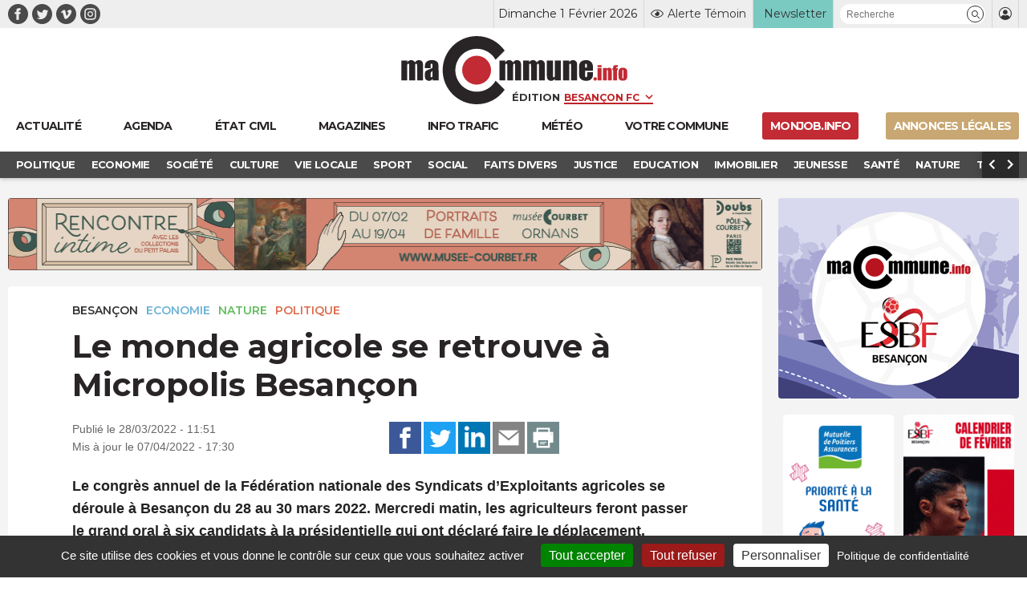

--- FILE ---
content_type: text/html; charset=UTF-8
request_url: https://www.macommune.info/le-monde-agricole-se-retrouve-a-micropolis-besancon/
body_size: 28697
content:
<!DOCTYPE html>
<html lang="fr-FR" prefix="og: ogp.me/ns# fb: ogp.me/ns/fb#">
<head>
	
		<meta charset="UTF-8" />
<script type="text/javascript">
/* <![CDATA[ */
var gform;gform||(document.addEventListener("gform_main_scripts_loaded",function(){gform.scriptsLoaded=!0}),document.addEventListener("gform/theme/scripts_loaded",function(){gform.themeScriptsLoaded=!0}),window.addEventListener("DOMContentLoaded",function(){gform.domLoaded=!0}),gform={domLoaded:!1,scriptsLoaded:!1,themeScriptsLoaded:!1,isFormEditor:()=>"function"==typeof InitializeEditor,callIfLoaded:function(o){return!(!gform.domLoaded||!gform.scriptsLoaded||!gform.themeScriptsLoaded&&!gform.isFormEditor()||(gform.isFormEditor()&&console.warn("The use of gform.initializeOnLoaded() is deprecated in the form editor context and will be removed in Gravity Forms 3.1."),o(),0))},initializeOnLoaded:function(o){gform.callIfLoaded(o)||(document.addEventListener("gform_main_scripts_loaded",()=>{gform.scriptsLoaded=!0,gform.callIfLoaded(o)}),document.addEventListener("gform/theme/scripts_loaded",()=>{gform.themeScriptsLoaded=!0,gform.callIfLoaded(o)}),window.addEventListener("DOMContentLoaded",()=>{gform.domLoaded=!0,gform.callIfLoaded(o)}))},hooks:{action:{},filter:{}},addAction:function(o,r,e,t){gform.addHook("action",o,r,e,t)},addFilter:function(o,r,e,t){gform.addHook("filter",o,r,e,t)},doAction:function(o){gform.doHook("action",o,arguments)},applyFilters:function(o){return gform.doHook("filter",o,arguments)},removeAction:function(o,r){gform.removeHook("action",o,r)},removeFilter:function(o,r,e){gform.removeHook("filter",o,r,e)},addHook:function(o,r,e,t,n){null==gform.hooks[o][r]&&(gform.hooks[o][r]=[]);var d=gform.hooks[o][r];null==n&&(n=r+"_"+d.length),gform.hooks[o][r].push({tag:n,callable:e,priority:t=null==t?10:t})},doHook:function(r,o,e){var t;if(e=Array.prototype.slice.call(e,1),null!=gform.hooks[r][o]&&((o=gform.hooks[r][o]).sort(function(o,r){return o.priority-r.priority}),o.forEach(function(o){"function"!=typeof(t=o.callable)&&(t=window[t]),"action"==r?t.apply(null,e):e[0]=t.apply(null,e)})),"filter"==r)return e[0]},removeHook:function(o,r,t,n){var e;null!=gform.hooks[o][r]&&(e=(e=gform.hooks[o][r]).filter(function(o,r,e){return!!(null!=n&&n!=o.tag||null!=t&&t!=o.priority)}),gform.hooks[o][r]=e)}});
/* ]]> */
</script>

	<meta name="robots" content="index, nosnippet, max-video-preview:-1, max-image-preview:large, follow"/>
	<meta http-equiv="X-UA-Compatible" content="IE=10">
	<meta name="viewport" content="width=device-width, minimum-scale=1.0, maximum-scale=1.0, user-scalable=no, shrink-to-fit=no">

	<meta name="google-site-verification" content="google-site-verification=xKwCfacFR3DhCxwDOxGJ2TrnjC2CvqfIFIqR8H90q10" />

	<link rel="preconnect" href="https://fonts.googleapis.com">
	<link rel="preconnect" href="https://fonts.gstatic.com" crossorigin>
	<link href="https://fonts.googleapis.com/css2?family=Montserrat:wght@400;600;700&display=swap" rel="stylesheet">

	
    <title>Le monde agricole se retrouve à Micropolis Besançon &bull; macommune.info</title>

    <meta name="description" content="Le congrès annuel de la Fédération nationale des Syndicats d’Exploitants agricoles se déroule à Besançon du 28 au 30 mars 2022. Mercredi matin, les agri">
    <meta name="title" content="Le monde agricole se retrouve à Micropolis Besançon">

    <link rel="canonical" href="https://www.macommune.info/le-monde-agricole-se-retrouve-a-micropolis-besancon/">

    <meta property="og:site_name" content="macommune.info" />
    <meta property="og:locale" content="fr_FR" />
    <meta property="og:type" content="article" />
    <meta property="og:title" content="Le monde agricole se retrouve à Micropolis Besançon" />
    <meta property="og:description" content="Le congrès annuel de la Fédération nationale des Syndicats d’Exploitants agricoles se déroule à Besançon du 28 au 30 mars 2022. Mercredi matin, les agri" />
    <meta property="og:url" content="https://www.macommune.info/le-monde-agricole-se-retrouve-a-micropolis-besancon/" />
    <meta property="og:image" content="https://www.macommune.info/wp-content/uploads/2021/05/vache-etable-ferme-960x504.jpg" />
    <meta property="og:image:width" content="960"/>    <meta property="og:image:height" content="504"/>        <meta property="og:image:alt" content="Le monde agricole se retrouve à Micropolis Besançon" />
    
        
    <meta name="twitter:card" content="summary_large_image"/>
    <meta name="twitter:site" content="@macommune"/>
    <meta name="twitter:title" content="Le monde agricole se retrouve à Micropolis Besançon"/>
    <meta name="twitter:description" content="Le congrès annuel de la Fédération nationale des Syndicats d’Exploitants agricoles se déroule à Besançon du 28 au 30 mars 2022. Mercredi matin, les agri"/>
    <meta name="twitter:creator" content="@macommune"/>
    <meta name="twitter:image:src" content="https://www.macommune.info/wp-content/uploads/2021/05/vache-etable-ferme-450x240.jpg"/>

    	
	<script>var session_geo = '[]';</script>
	
    	<!-- Google Tag Manager -->
	
	<link rel="apple-touch-icon" sizes="57x57" href="https://www.macommune.info/wp-content/themes/macommune/assets/img/favicons/apple-icon-57x57.png">
	<link rel="apple-touch-icon" sizes="60x60" href="https://www.macommune.info/wp-content/themes/macommune/assets/img/favicons/apple-icon-60x60.png">
	<link rel="apple-touch-icon" sizes="72x72" href="https://www.macommune.info/wp-content/themes/macommune/assets/img/favicons/apple-icon-72x72.png">
	<link rel="apple-touch-icon" sizes="76x76" href="https://www.macommune.info/wp-content/themes/macommune/assets/img/favicons/apple-icon-76x76.png">
	<link rel="apple-touch-icon" sizes="114x114" href="https://www.macommune.info/wp-content/themes/macommune/assets/img/favicons/apple-icon-114x114.png">
	<link rel="apple-touch-icon" sizes="120x120" href="https://www.macommune.info/wp-content/themes/macommune/assets/img/favicons/apple-icon-120x120.png">
	<link rel="apple-touch-icon" sizes="144x144" href="https://www.macommune.info/wp-content/themes/macommune/assets/img/favicons/apple-icon-144x144.png">
	<link rel="apple-touch-icon" sizes="152x152" href="https://www.macommune.info/wp-content/themes/macommune/assets/img/favicons/apple-icon-152x152.png">
	<link rel="apple-touch-icon" sizes="180x180" href="https://www.macommune.info/wp-content/themes/macommune/assets/img/favicons/apple-icon-180x180.png">
	<link rel="icon" type="image/png" sizes="192x192"  href="https://www.macommune.info/wp-content/themes/macommune/assets/img/favicons/android-icon-192x192.png">
	<link rel="icon" type="image/png" sizes="128x128"  href="https://www.macommune.info/wp-content/themes/macommune/assets/img/favicons/favicon-128x128.png">
	<link rel="icon" type="image/png" sizes="152x152"  href="https://www.macommune.info/wp-content/themes/macommune/assets/img/favicons/favicon-152x152.png">
	<link rel="icon" type="image/png" sizes="32x32" href="https://www.macommune.info/wp-content/themes/macommune/assets/img/favicons/favicon-32x32.png">
	<link rel="icon" type="image/png" sizes="48x48" href="https://www.macommune.info/wp-content/themes/macommune/assets/img/favicons/favicon-48x48.png">
	<link rel="icon" type="image/png" sizes="96x96" href="https://www.macommune.info/wp-content/themes/macommune/assets/img/favicons/favicon-96x96.png">
	<link rel="icon" type="image/png" sizes="16x16" href="https://www.macommune.info/wp-content/themes/macommune/assets/img/favicons/favicon-16x16.png">
	<!--<link rel="manifest" href="https://www.macommune.info/wp-content/themes/macommune/assets/img/manifest.json">-->
	<meta name="msapplication-TileColor" content="#bf2228">
	<meta name="msapplication-TileImage" content="https://www.macommune.info/wp-content/themes/macommune/assets/img/favicons/ms-icon-144x144.png">
	<meta name="theme-color" content="#bf2228">
	<meta name="msapplication-config" content="https://www.macommune.info/wp-content/themes/macommune/assets/img/favicons/browserconfig.xml" />
	<link rel="shortcut icon" href="/favicon.ico" type="image/x-icon">
	<link rel="icon" href="/favicon.ico" type="image/x-icon">

	
	<meta name='robots' content='max-image-preview:large' />
<style id='wp-img-auto-sizes-contain-inline-css' type='text/css'>
img:is([sizes=auto i],[sizes^="auto," i]){contain-intrinsic-size:3000px 1500px}
/*# sourceURL=wp-img-auto-sizes-contain-inline-css */
</style>
<style id='classic-theme-styles-inline-css' type='text/css'>
/*! This file is auto-generated */
.wp-block-button__link{color:#fff;background-color:#32373c;border-radius:9999px;box-shadow:none;text-decoration:none;padding:calc(.667em + 2px) calc(1.333em + 2px);font-size:1.125em}.wp-block-file__button{background:#32373c;color:#fff;text-decoration:none}
/*# sourceURL=/wp-includes/css/classic-themes.min.css */
</style>
<link rel='stylesheet' id='font-iconmoon-css' href='https://www.macommune.info/wp-content/themes/macommune/assets/fonts/icomoon/style.css' type='text/css' media='all' />
<link rel='stylesheet' id='theme-style-css' href='https://www.macommune.info/wp-content/themes/macommune/assets/css/main-1769067363.min.css' type='text/css' media='all' />
<link rel='stylesheet' id='theme-style-meteo-css' href='https://www.macommune.info/wp-content/themes/macommune/assets/css/meteo.min.css' type='text/css' media='all' />
<link rel='stylesheet' id='tablepress-default-css' href='https://www.macommune.info/wp-content/plugins/tablepress/css/build/default.css' type='text/css' media='all' />
<script type="text/javascript" id="post-views-counter-frontend-js-before">
/* <![CDATA[ */
var pvcArgsFrontend = {"mode":"js","postID":555961,"requestURL":"https:\/\/www.macommune.info\/wp-admin\/admin-ajax.php","nonce":"4dcf374f5f","dataStorage":"cookies","multisite":false,"path":"\/","domain":""};

//# sourceURL=post-views-counter-frontend-js-before
/* ]]> */
</script>
<script type="text/javascript" src="https://www.macommune.info/wp-content/plugins/post-views-counter/js/frontend.min.js" id="post-views-counter-frontend-js"></script>
<script type="text/javascript" src="https://www.macommune.info/wp-includes/js/jquery/jquery.min.js" id="jquery-core-js"></script>
<link rel="amphtml" href="https://www.macommune.info/le-monde-agricole-se-retrouve-a-micropolis-besancon/amp/">	
	<script src="https://cdn.by.wonderpush.com/sdk/1.1/wonderpush-loader.min.js" async></script>
	<script>
	window.WonderPush = window.WonderPush || [];
	WonderPush.push(["init", {
	    webKey: "1b441a8d6975101541d85be97a618fa210b47bea5b61e444fc7c37399f58f696",
	}]);
	</script>

	<link rel="stylesheet" type="text/css" media="print" href="https://www.macommune.info/wp-content/themes/macommune/assets/css/print.css" />

	
	
	<script type="text/javascript">

		var valeur=0;

	    var _wsq = _wsq || [];
	    _wsq.push(['_setNom', 'macommune ']);
	    _wsq.push(['_wysistat']);
	    (function(){
	        var ws   = document.createElement('script');
	        ws.type  = 'text/javascript';
	        ws.async = true;
	        ws.src = ('https:' == document.location.protocol ? 'https://www' : 'http://www') + '.wysistat.com/ws.jsa';
	        var s    = document.getElementsByTagName('script')[0]||document.getElementsByTagName('body')[0];
	        s.parentNode.insertBefore(ws, s);
	    })();
   	</script>

   	<!-- Matomo -->
	<script>
	  var _paq = window._paq = window._paq || [];
	  /* tracker methods like "setCustomDimension" should be called before "trackPageView" */
	  _paq.push(['trackPageView']);
	  _paq.push(['enableLinkTracking']);
	  (function() {
	    var u="https://stats-macommune.ii-servers.net/";
	    _paq.push(['setTrackerUrl', u+'matomo.php']);
	    _paq.push(['setSiteId', '1']);
	    var d=document, g=d.createElement('script'), s=d.getElementsByTagName('script')[0];
	    g.async=true; g.src=u+'matomo.js'; s.parentNode.insertBefore(g,s);
	  })();
	</script>
	<!-- End Matomo Code -->

   
<style id='global-styles-inline-css' type='text/css'>
:root{--wp--preset--aspect-ratio--square: 1;--wp--preset--aspect-ratio--4-3: 4/3;--wp--preset--aspect-ratio--3-4: 3/4;--wp--preset--aspect-ratio--3-2: 3/2;--wp--preset--aspect-ratio--2-3: 2/3;--wp--preset--aspect-ratio--16-9: 16/9;--wp--preset--aspect-ratio--9-16: 9/16;--wp--preset--color--black: #000000;--wp--preset--color--cyan-bluish-gray: #abb8c3;--wp--preset--color--white: #ffffff;--wp--preset--color--pale-pink: #f78da7;--wp--preset--color--vivid-red: #cf2e2e;--wp--preset--color--luminous-vivid-orange: #ff6900;--wp--preset--color--luminous-vivid-amber: #fcb900;--wp--preset--color--light-green-cyan: #7bdcb5;--wp--preset--color--vivid-green-cyan: #00d084;--wp--preset--color--pale-cyan-blue: #8ed1fc;--wp--preset--color--vivid-cyan-blue: #0693e3;--wp--preset--color--vivid-purple: #9b51e0;--wp--preset--gradient--vivid-cyan-blue-to-vivid-purple: linear-gradient(135deg,rgb(6,147,227) 0%,rgb(155,81,224) 100%);--wp--preset--gradient--light-green-cyan-to-vivid-green-cyan: linear-gradient(135deg,rgb(122,220,180) 0%,rgb(0,208,130) 100%);--wp--preset--gradient--luminous-vivid-amber-to-luminous-vivid-orange: linear-gradient(135deg,rgb(252,185,0) 0%,rgb(255,105,0) 100%);--wp--preset--gradient--luminous-vivid-orange-to-vivid-red: linear-gradient(135deg,rgb(255,105,0) 0%,rgb(207,46,46) 100%);--wp--preset--gradient--very-light-gray-to-cyan-bluish-gray: linear-gradient(135deg,rgb(238,238,238) 0%,rgb(169,184,195) 100%);--wp--preset--gradient--cool-to-warm-spectrum: linear-gradient(135deg,rgb(74,234,220) 0%,rgb(151,120,209) 20%,rgb(207,42,186) 40%,rgb(238,44,130) 60%,rgb(251,105,98) 80%,rgb(254,248,76) 100%);--wp--preset--gradient--blush-light-purple: linear-gradient(135deg,rgb(255,206,236) 0%,rgb(152,150,240) 100%);--wp--preset--gradient--blush-bordeaux: linear-gradient(135deg,rgb(254,205,165) 0%,rgb(254,45,45) 50%,rgb(107,0,62) 100%);--wp--preset--gradient--luminous-dusk: linear-gradient(135deg,rgb(255,203,112) 0%,rgb(199,81,192) 50%,rgb(65,88,208) 100%);--wp--preset--gradient--pale-ocean: linear-gradient(135deg,rgb(255,245,203) 0%,rgb(182,227,212) 50%,rgb(51,167,181) 100%);--wp--preset--gradient--electric-grass: linear-gradient(135deg,rgb(202,248,128) 0%,rgb(113,206,126) 100%);--wp--preset--gradient--midnight: linear-gradient(135deg,rgb(2,3,129) 0%,rgb(40,116,252) 100%);--wp--preset--font-size--small: 13px;--wp--preset--font-size--medium: 20px;--wp--preset--font-size--large: 36px;--wp--preset--font-size--x-large: 42px;--wp--preset--spacing--20: 0.44rem;--wp--preset--spacing--30: 0.67rem;--wp--preset--spacing--40: 1rem;--wp--preset--spacing--50: 1.5rem;--wp--preset--spacing--60: 2.25rem;--wp--preset--spacing--70: 3.38rem;--wp--preset--spacing--80: 5.06rem;--wp--preset--shadow--natural: 6px 6px 9px rgba(0, 0, 0, 0.2);--wp--preset--shadow--deep: 12px 12px 50px rgba(0, 0, 0, 0.4);--wp--preset--shadow--sharp: 6px 6px 0px rgba(0, 0, 0, 0.2);--wp--preset--shadow--outlined: 6px 6px 0px -3px rgb(255, 255, 255), 6px 6px rgb(0, 0, 0);--wp--preset--shadow--crisp: 6px 6px 0px rgb(0, 0, 0);}:where(.is-layout-flex){gap: 0.5em;}:where(.is-layout-grid){gap: 0.5em;}body .is-layout-flex{display: flex;}.is-layout-flex{flex-wrap: wrap;align-items: center;}.is-layout-flex > :is(*, div){margin: 0;}body .is-layout-grid{display: grid;}.is-layout-grid > :is(*, div){margin: 0;}:where(.wp-block-columns.is-layout-flex){gap: 2em;}:where(.wp-block-columns.is-layout-grid){gap: 2em;}:where(.wp-block-post-template.is-layout-flex){gap: 1.25em;}:where(.wp-block-post-template.is-layout-grid){gap: 1.25em;}.has-black-color{color: var(--wp--preset--color--black) !important;}.has-cyan-bluish-gray-color{color: var(--wp--preset--color--cyan-bluish-gray) !important;}.has-white-color{color: var(--wp--preset--color--white) !important;}.has-pale-pink-color{color: var(--wp--preset--color--pale-pink) !important;}.has-vivid-red-color{color: var(--wp--preset--color--vivid-red) !important;}.has-luminous-vivid-orange-color{color: var(--wp--preset--color--luminous-vivid-orange) !important;}.has-luminous-vivid-amber-color{color: var(--wp--preset--color--luminous-vivid-amber) !important;}.has-light-green-cyan-color{color: var(--wp--preset--color--light-green-cyan) !important;}.has-vivid-green-cyan-color{color: var(--wp--preset--color--vivid-green-cyan) !important;}.has-pale-cyan-blue-color{color: var(--wp--preset--color--pale-cyan-blue) !important;}.has-vivid-cyan-blue-color{color: var(--wp--preset--color--vivid-cyan-blue) !important;}.has-vivid-purple-color{color: var(--wp--preset--color--vivid-purple) !important;}.has-black-background-color{background-color: var(--wp--preset--color--black) !important;}.has-cyan-bluish-gray-background-color{background-color: var(--wp--preset--color--cyan-bluish-gray) !important;}.has-white-background-color{background-color: var(--wp--preset--color--white) !important;}.has-pale-pink-background-color{background-color: var(--wp--preset--color--pale-pink) !important;}.has-vivid-red-background-color{background-color: var(--wp--preset--color--vivid-red) !important;}.has-luminous-vivid-orange-background-color{background-color: var(--wp--preset--color--luminous-vivid-orange) !important;}.has-luminous-vivid-amber-background-color{background-color: var(--wp--preset--color--luminous-vivid-amber) !important;}.has-light-green-cyan-background-color{background-color: var(--wp--preset--color--light-green-cyan) !important;}.has-vivid-green-cyan-background-color{background-color: var(--wp--preset--color--vivid-green-cyan) !important;}.has-pale-cyan-blue-background-color{background-color: var(--wp--preset--color--pale-cyan-blue) !important;}.has-vivid-cyan-blue-background-color{background-color: var(--wp--preset--color--vivid-cyan-blue) !important;}.has-vivid-purple-background-color{background-color: var(--wp--preset--color--vivid-purple) !important;}.has-black-border-color{border-color: var(--wp--preset--color--black) !important;}.has-cyan-bluish-gray-border-color{border-color: var(--wp--preset--color--cyan-bluish-gray) !important;}.has-white-border-color{border-color: var(--wp--preset--color--white) !important;}.has-pale-pink-border-color{border-color: var(--wp--preset--color--pale-pink) !important;}.has-vivid-red-border-color{border-color: var(--wp--preset--color--vivid-red) !important;}.has-luminous-vivid-orange-border-color{border-color: var(--wp--preset--color--luminous-vivid-orange) !important;}.has-luminous-vivid-amber-border-color{border-color: var(--wp--preset--color--luminous-vivid-amber) !important;}.has-light-green-cyan-border-color{border-color: var(--wp--preset--color--light-green-cyan) !important;}.has-vivid-green-cyan-border-color{border-color: var(--wp--preset--color--vivid-green-cyan) !important;}.has-pale-cyan-blue-border-color{border-color: var(--wp--preset--color--pale-cyan-blue) !important;}.has-vivid-cyan-blue-border-color{border-color: var(--wp--preset--color--vivid-cyan-blue) !important;}.has-vivid-purple-border-color{border-color: var(--wp--preset--color--vivid-purple) !important;}.has-vivid-cyan-blue-to-vivid-purple-gradient-background{background: var(--wp--preset--gradient--vivid-cyan-blue-to-vivid-purple) !important;}.has-light-green-cyan-to-vivid-green-cyan-gradient-background{background: var(--wp--preset--gradient--light-green-cyan-to-vivid-green-cyan) !important;}.has-luminous-vivid-amber-to-luminous-vivid-orange-gradient-background{background: var(--wp--preset--gradient--luminous-vivid-amber-to-luminous-vivid-orange) !important;}.has-luminous-vivid-orange-to-vivid-red-gradient-background{background: var(--wp--preset--gradient--luminous-vivid-orange-to-vivid-red) !important;}.has-very-light-gray-to-cyan-bluish-gray-gradient-background{background: var(--wp--preset--gradient--very-light-gray-to-cyan-bluish-gray) !important;}.has-cool-to-warm-spectrum-gradient-background{background: var(--wp--preset--gradient--cool-to-warm-spectrum) !important;}.has-blush-light-purple-gradient-background{background: var(--wp--preset--gradient--blush-light-purple) !important;}.has-blush-bordeaux-gradient-background{background: var(--wp--preset--gradient--blush-bordeaux) !important;}.has-luminous-dusk-gradient-background{background: var(--wp--preset--gradient--luminous-dusk) !important;}.has-pale-ocean-gradient-background{background: var(--wp--preset--gradient--pale-ocean) !important;}.has-electric-grass-gradient-background{background: var(--wp--preset--gradient--electric-grass) !important;}.has-midnight-gradient-background{background: var(--wp--preset--gradient--midnight) !important;}.has-small-font-size{font-size: var(--wp--preset--font-size--small) !important;}.has-medium-font-size{font-size: var(--wp--preset--font-size--medium) !important;}.has-large-font-size{font-size: var(--wp--preset--font-size--large) !important;}.has-x-large-font-size{font-size: var(--wp--preset--font-size--x-large) !important;}
/*# sourceURL=global-styles-inline-css */
</style>
<link rel='stylesheet' id='gpoll_css-css' href='https://www.macommune.info/wp-content/plugins/gravityformspolls/assets/css/dist/theme.min.css' type='text/css' media='all' />
<link rel='stylesheet' id='gravity_forms_theme_reset-css' href='https://www.macommune.info/wp-content/plugins/gravityforms/assets/css/dist/gravity-forms-theme-reset.min.css' type='text/css' media='all' />
<link rel='stylesheet' id='gravity_forms_theme_foundation-css' href='https://www.macommune.info/wp-content/plugins/gravityforms/assets/css/dist/gravity-forms-theme-foundation.min.css' type='text/css' media='all' />
<link rel='stylesheet' id='gravity_forms_theme_framework-css' href='https://www.macommune.info/wp-content/plugins/gravityforms/assets/css/dist/gravity-forms-theme-framework.min.css' type='text/css' media='all' />
<link rel='stylesheet' id='gravity_forms_polls_theme_framework-css' href='https://www.macommune.info/wp-content/plugins/gravityformspolls/assets/css/dist/theme-framework.min.css' type='text/css' media='all' />
<link rel='stylesheet' id='gravity_forms_orbital_theme-css' href='https://www.macommune.info/wp-content/plugins/gravityforms/assets/css/dist/gravity-forms-orbital-theme.min.css' type='text/css' media='all' />
</head>

<body class="wp-singular post-template-default single single-post postid-555961 single-format-standard wp-theme-macommune desktop">

    <div id="fb-root"></div>
    <script async defer crossorigin="anonymous" src="https://connect.facebook.net/fr_FR/sdk.js#xfbml=1&version=v24.0&appId=APP_ID"></script>

	
    
	
	<header class="page 0 new-header">
		<div class="top-header">
			<div class="container">
				<div class="menu-reseaux"><a class="navbar-item icon-facebook menu-item menu-item-type-custom menu-item-object-custom is-text-facebook"  target="_blank" href="https://www.facebook.com/macommune.info/"><span></span></a><a class="navbar-item icon-twitter menu-item menu-item-type-custom menu-item-object-custom is-text-twitter"  target="_blank" href="https://twitter.com/maCommune"><span></span></a><a class="navbar-item icon-vimeo menu-item menu-item-type-custom menu-item-object-custom is-text-vimeo"  target="_blank" href="https://vimeo.com/user32847306"><span></span></a><a class="navbar-item icon-instagram menu-item menu-item-type-custom menu-item-object-custom is-text-instagram"  href="https://www.instagram.com/macommune.info/?hl=fr"><span></span></a></div>	            <div class="menu-top-header">
		            <div class="item-date">Dimanche 1 Février 2026</div>
	            	<div class="item-alerte">
	            		<a href="https://www.macommune.info/alerte-temoin" class="link-icon" title="Alerte Témoin">
	            			<div class="icone icon-alerte"></div>
	            			<div class="text">Alerte Témoin</div>
	            		</a>
	            	</div>
	            	<div class="item-newsletter">
	            		<a href="https://www.macommune.info/inscription-newsletter-macommune/" class="link-icon" title="Inscription newsletter">
            			<div class="text">Newsletter</div>
	            		</a>
	            	</div>
	            	<div class="item-recherche">
						<form role="search" class="searchform_form">
				        	<div class="box_recherche_petite">
				        		<input type="text" placeholder="Recherche" value="" name="recherche">
				        		<button role="button" type="submit" class="icon-recherche"></button>
							</div>
				    	</form>
	            	</div>
	            	<div class="item-login">
													<a href="https://www.macommune.info/mon-compte" class="link-icon">
            					<div class="icone icon-membre"></div>
            				</a>
											</div>
	            </div>
			</div>
		</div>
		<div class="container container-logo">
			<div class="logo-container">
				<a class="logo-lien" href="https://www.macommune.info" title="maCommune | Actualités et infos - Besançon Franche-Comté">
									<div class="logo icon-logo"></div>
								</a>
				<span class="logo-edition">
					<label for="edition">Édition</label>
										<select name="edition" id="edition" class="change-edition">
					 	<option selected="selected" value="besancon">Besançon FC</option>
					 	<option  value="haut-doubs">Haut-Doubs</option>
					 	<option  value="bourgogne">Dijon</option>
					</select>
				</span>
			</div>

			<a role="button" class="navbar-burger burger" aria-label="menu" aria-expanded="false" data-target="menu-large-principal">
		      <span aria-hidden="true"></span>
		      <span aria-hidden="true"></span>
		      <span aria-hidden="true"></span>
		      <span class="burger-text">ACTU</span>
		    </a>

		</div>
		
		<div class="container menu-large  " id="menu-large-principal">
			

	        <a class="navbar-item logo-macommune yes-fixed menu-item menu-item-type-post_type menu-item-object-page menu-item-home is-text-accueil"  href="https://www.macommune.info/"><span>Accueil</span></a><a class="navbar-item menu-item  menu-item menu-item-type-post_type menu-item-object-page menu-item-home is-text-actualite"  href="https://www.macommune.info/"><span class='icon-actu menu-item menu-item-type-post_type menu-item-object-page menu-item-home'><span>Actualité</span></span></a><a class="navbar-item menu-item  menu-item menu-item-type-post_type menu-item-object-page is-text-agenda"  href="https://www.macommune.info/agenda/"><span class='icon-agenda menu-item menu-item-type-post_type menu-item-object-page'><span>Agenda</span></span></a><a class="navbar-item menu-item  menu-item menu-item-type-post_type menu-item-object-page is-text-etat-civil"  href="https://www.macommune.info/etat-civil/"><span class='icon-etat_civil menu-item menu-item-type-post_type menu-item-object-page'><span>État civil</span></span></a><a class="navbar-item menu-item  menu-item menu-item-type-post_type menu-item-object-page is-text-magazines"  href="https://www.macommune.info/magazines/"><span class='icon-magazine menu-item menu-item-type-post_type menu-item-object-page'><span>Magazines</span></span></a><a class="navbar-item menu-item  menu-item menu-item-type-taxonomy menu-item-object-post_theme is-text-immobilier"  href="https://www.macommune.info/actualite/immobilier/"><span class='icon-immobilier menu-item menu-item-type-taxonomy menu-item-object-post_theme'><span>Immobilier</span></span></a><a class="navbar-item menu-item  menu-item menu-item-type-post_type menu-item-object-page is-text-info-trafic"  href="https://www.macommune.info/info-trafic/"><span class='icon-trafic menu-item menu-item-type-post_type menu-item-object-page'><span>Info trafic</span></span></a><a class="navbar-item menu-item  menu-item menu-item-type-post_type menu-item-object-page is-text-meteo"  href="https://www.macommune.info/meteo/"><span class='icon-meteo menu-item menu-item-type-post_type menu-item-object-page'><span>Météo</span></span></a><a class="navbar-item menu-item  menu-item menu-item-type-custom menu-item-object-custom is-text-votre-commune"  href="https://www.macommune.info/actualite/bourgogne-franche-comte/"><span class='icon-commune menu-item menu-item-type-custom menu-item-object-custom'><span>Votre commune</span></span></a><a class="navbar-item menu-item  menu-item menu-item-type-custom menu-item-object-custom is-text-monjob-info"  target="_blank" href="http://monjob.info/"><span class='icon-etat_civil menu-item menu-item-type-custom menu-item-object-custom'><span>monjob.info</span></span></a><a class="navbar-item menu-item  menu-item menu-item-type-custom menu-item-object-custom is-text-annonces-legales"  target="_blank" href="https://annonces-legales.macommune.info/"><span class='icon-al menu-item menu-item-type-custom menu-item-object-custom'><span>Annonces Légales</span></span></a>
		    
	    </div>

		
		
	    	<div class="sub-menu">
	        	<div class="container">
	        		<div class="columns is-gapless">
		        		<div class="column sub-menu-c">
		        			<div class="sub-menu-slider">
				            <a class="navbar-item menu-item menu-item-type-taxonomy menu-item-object-post_theme current-post-ancestor current-menu-parent current-post-parent"  href="https://www.macommune.info/actualite/politique/" style='color:#dd6c4d'><span>Politique</span></a></li>
<a class="navbar-item menu-item menu-item-type-taxonomy menu-item-object-post_theme current-post-ancestor current-menu-parent current-post-parent"  href="https://www.macommune.info/actualite/economie/" style='color:#6cb1d5'><span>Economie</span></a></li>
<a class="navbar-item menu-item menu-item-type-taxonomy menu-item-object-post_theme"  href="https://www.macommune.info/actualite/societe/" style='color:#cb75c0'><span>Société</span></a></li>
<a class="navbar-item menu-item menu-item-type-taxonomy menu-item-object-post_theme"  href="https://www.macommune.info/actualite/culture/" style='color:#e7b122'><span>Culture</span></a></li>
<a class="navbar-item menu-item menu-item-type-taxonomy menu-item-object-post_theme"  href="https://www.macommune.info/actualite/vie-locale/" style='color:#607d8b'><span>Vie locale</span></a></li>
<a class="navbar-item menu-item menu-item-type-taxonomy menu-item-object-post_theme"  href="https://www.macommune.info/actualite/sport/" style='color:'><span>Sport</span></a></li>
<a class="navbar-item menu-item menu-item-type-taxonomy menu-item-object-post_theme"  href="https://www.macommune.info/actualite/social/" style='color:#ef8d8d'><span>Social</span></a></li>
<a class="navbar-item menu-item menu-item-type-taxonomy menu-item-object-post_theme"  href="https://www.macommune.info/actualite/faits-divers/" style='color:#de7183'><span>Faits Divers</span></a></li>
<a class="navbar-item menu-item menu-item-type-taxonomy menu-item-object-post_theme"  href="https://www.macommune.info/actualite/justice/" style='color:#8561da'><span>Justice</span></a></li>
<a class="navbar-item menu-item menu-item-type-taxonomy menu-item-object-post_theme"  href="https://www.macommune.info/actualite/education/" style='color:#936bb8'><span>Education</span></a></li>
<a class="navbar-item menu-item menu-item-type-taxonomy menu-item-object-post_theme"  href="https://www.macommune.info/actualite/immobilier/" style='color:'><span>Immobilier</span></a></li>
<a class="navbar-item menu-item menu-item-type-taxonomy menu-item-object-post_theme"  href="https://www.macommune.info/actualite/jeunesse/" style='color:#e1822f'><span>Jeunesse</span></a></li>
<a class="navbar-item menu-item menu-item-type-taxonomy menu-item-object-post_theme"  href="https://www.macommune.info/actualite/sante/" style='color:#97af26'><span>Santé</span></a></li>
<a class="navbar-item menu-item menu-item-type-taxonomy menu-item-object-post_theme current-post-ancestor current-menu-parent current-post-parent"  href="https://www.macommune.info/actualite/nature/" style='color:#61bc5b'><span>Nature</span></a></li>
<a class="navbar-item menu-item menu-item-type-taxonomy menu-item-object-post_theme"  href="https://www.macommune.info/actualite/transports/" style='color:#764c22'><span>Transports</span></a></li>
<a class="navbar-item menu-item menu-item-type-taxonomy menu-item-object-post_theme"  href="https://www.macommune.info/actualite/loisirs/" style='color:#dd6c4d'><span>Loisirs</span></a></li>
					        </div>
				        </div>
				        <div class="column is-narrow sub-menu-arrow-prev icon-arrow-prev"></div>
				        <div class="column is-narrow sub-menu-arrow-next icon-arrow-next"></div>
				    </div>
	        	</div>
	    	</div>
	    	
			</header>

	
	<div class="main">



<div class="container width-sidebar desktop">
	<div class="is-not-sidebar">
		
				
		
                <div class="pub pub-960x90 mb-20">
                    <ins data-revive-zoneid="71" data-revive-id="eba5f363e5ead5eb760496f664ec2ada"></ins>
                </div>

            <article class="single-article" itemscope itemtype="https://schema.org/BlogPosting">


    
    <div class="content">

	        <div class="label_text">
                            <div class="etiquete localisation">
                                            <a href="https://www.macommune.info/actualite/besancon/" title="Besançon">Besançon</a>
                                    </div>
            
                            <div class="etiquete themes">
                                            <a href="https://www.macommune.info/actualite/economie/" title="Economie" style="color:#6cb1d5">Economie</a>
                                            <a href="https://www.macommune.info/actualite/nature/" title="Nature" style="color:#61bc5b">Nature</a>
                                            <a href="https://www.macommune.info/actualite/politique/" title="Politique" style="color:#dd6c4d">Politique</a>
                                    </div>
            
                    </div>
    
		<h1 class="entry-title" itemprop="headline">Le monde agricole se retrouve à Micropolis Besançon</h1>

		
		<div class="columns is-vcentered">
			<div class="column">
				<p class="date">Publié le 28/03/2022 - 11:51<br>Mis à jour le 07/04/2022 - 17:30</p>
			</div>
			<div class="column column-partage has-text-right">
			    <div class="partage ">
																						<button class="button icon-share-facebook" data-sharer="facebook" data-hashtag="macommune" data-url="https://www.macommune.info/le-monde-agricole-se-retrouve-a-micropolis-besancon/"><span>Partagez sur Facebook</span></button>
						<button class="button icon-share-twitter" data-sharer="twitter" data-title="Le monde agricole se retrouve à Micropolis Besançon" data-hashtags="#macommune" data-url="https://www.macommune.info/le-monde-agricole-se-retrouve-a-micropolis-besancon/"><span>Partagez sur Twitter</span></button>
						<button class="button icon-share-linkedin" data-sharer="linkedin" data-url="https://www.macommune.info/le-monde-agricole-se-retrouve-a-micropolis-besancon/"><span>Partagez sur Linkedin</span></button>
						<button class="button icon-share-email" data-sharer="email" data-title="Le monde agricole se retrouve à Micropolis Besançon" data-url="https://www.macommune.info/le-monde-agricole-se-retrouve-a-micropolis-besancon/" data-subject="Le monde agricole se retrouve à Micropolis Besançon" data-to="some@email.com"><span>Partagez par Email</span></button>
						<button class="button icon-share-print" onclick="window.print();return false;"><span>Imprimer</span></button>
								    </div>
			</div>
		</div>

        
        
        <div class="chapeau">
            <p>Le congrès annuel de la Fédération nationale des Syndicats d’Exploitants agricoles se déroule à Besançon du 28 au 30 mars 2022. Mercredi matin, les agriculteurs feront passer le grand oral à six candidats à la présidentielle qui ont déclaré faire le déplacement.</p>
        </div>

    
			<div class="visuel_single">
				<img src="https://www.macommune.info/wp-content/uploads/2021/05/vache-etable-ferme-1200x766.jpg" width="1200" height="766" alt=" &copy; D Poirier"  class="visuel_single">
									<div class="legende"> <span class='copyright'>&copy; D Poirier</span></div>
							</div>
		
		<div class="entry-content">
			        <div class="tetiere"><p>Premier syndicat agricole français, la FNSEA compte 212.000 adhérents et rassemble 12 fédérations régionales, 95 fédérations départementales, 31 associations spécialisées.</p>
</div>
    			<p>1.200 participants sont attendus jusqu'à mercredi au congrès annuel du syndicat agricole. La dernière tenue du congrès à Besançon remonte à 1989. A 15 jours du premier tour de l'élection présidentielle, la FNSEA profitera de l'occasion pour mettre en avant ses 30 propositions pour "<em>Stimuler les performances de la Ferme France</em>" et "<em>replacer les femmes et les hommes au cœur du projet agricole afin de produire et nourrir les populations tout en contribuant à lutter contre le réchauffement climatique</em>."</p>
<p>Tout un programme, notamment pour les candidats qui sont attendus mercredi 30 mars. Cinq candidats, dont le Emmanuel Macron, sont attendus lors de la journée de clôture. Il sera notamment question de la souveraineté alimentaire alors que la guerre en Ukraine pose la problématique de l'approvisionnement en blé. 27 pays sont dépendants à plus de 50% des blés russes et ukrainiens : cela représente 750 millions de personnes en risque de malnutrition ou de famine.</p>
<p>Si la FNSEA indique que La France n'a pas à craindre pour ses approvisionnements, ce n'est pas le cas d'autres pays comme l'Italie et l'Espagne. Le syndicat a salué la semaine dernière les décisions de l’Union européenne dans un contexte où la guerre affecte les marchés agricoles avec des impacts en cascade sur les approvisionnements en intrants (alimentation animale, engrais, carburant, gaz/électricité…).  "<em>La FNSEA rappelle que les aides à la trésorerie sont une urgence absolue. Il était ainsi très important de mettre en place un cadre juridique qui permette aux États membres d’apporter les aides nécessaires aux trésoreries des exploitations.</em>"</p>
<h2>#GrandOagri</h2>
<p><strong>Mercredi 30 mars 2022 à Micropolis Besançon à partir de 8h30 avec six candidats présents. </strong></p>
<p>Seuls les candidats ayant au moins 2 % des intentions de vote dans les sondages au 9 mars ont été invités.</p>
<p>Marine Le Pen, Fabien Roussel, Éric Zemmour, Valérie Pécresse, Jean Lasalle et Emmanuel Macron seront sur place mercredi matin à Micropolis Besançon pour le Grand Oral de l'agriculture.</p>
<p>Anne Hidalgo et Yannick Jadot seront sur un autre meeting. Jean-Luc Mélenchon a déclaré qu'il ne viendrait pas.</p>
<ul>
<li><strong>Les candidats auront chacun 10 minutes pour présenter leurs grandes propositions avant une séance de questions-réponses d'environ 15 minutes.</strong></li>
</ul>
<blockquote class="twitter-tweet">
<p dir="ltr" lang="fr">? Mercredi 30 mars, ne manquez pas le <a href="https://twitter.com/hashtag/GrandOagri?src=hash&amp;ref_src=twsrc%5Etfw">#GrandOagri</a> ! <a href="https://twitter.com/Fabien_Roussel?ref_src=twsrc%5Etfw">@Fabien_Roussel</a>, <a href="https://twitter.com/ZemmourEric?ref_src=twsrc%5Etfw">@ZemmourEric</a>, <a href="https://twitter.com/MLP_officiel?ref_src=twsrc%5Etfw">@MLP_officiel</a>, <a href="https://twitter.com/vpecresse?ref_src=twsrc%5Etfw">@vpecresse</a>, <a href="https://twitter.com/jeanlassalle?ref_src=twsrc%5Etfw">@jeanlassalle</a> &amp; <a href="https://twitter.com/EmmanuelMacron?ref_src=twsrc%5Etfw">@EmmanuelMacron</a> présenteront en direct leurs programmes face au monde agricole et répondront à nos questions ! <a href="https://t.co/QgWdiPo1F3">pic.twitter.com/QgWdiPo1F3</a></p>
<p>— La FNSEA (@FNSEA) <a href="https://twitter.com/FNSEA/status/1507408855101325316?ref_src=twsrc%5Etfw">March 25, 2022</a></p></blockquote>
<p><script async src="https://platform.twitter.com/widgets.js" charset="utf-8"></script></p>



		</div>

		
	    
	</div>

	<div class="article_footer">

		<div class="columns is-vcentered">
			<div class="column">
		        		            <p class="motcles">
		                		                    <a href="https://www.macommune.info/tags/agriculture/">agriculture</a>
		                		                    <a href="https://www.macommune.info/tags/fnsea/">fnsea</a>
		                		                    <a href="https://www.macommune.info/tags/presidentielle-2022/">présidentielle 2022</a>
		                		                		            </p>
		        		    </div>
		</div>

		<div class="columns is-vcentered">
			<div class="column">
		        <div class="auteur">
		            <span class="date_auteur">Publié le 28 mars 2022 à 11h51 par <strong>Damien Poirier</strong> &bull; Membre</span>		        </div>
			</div>
			<div class="column column-partage has-text-right">
			    <div class="partage ">
																						<button class="button icon-share-facebook" data-sharer="facebook" data-hashtag="macommune" data-url="https://www.macommune.info/le-monde-agricole-se-retrouve-a-micropolis-besancon/"><span>Partagez sur Facebook</span></button>
						<button class="button icon-share-twitter" data-sharer="twitter" data-title="Le monde agricole se retrouve à Micropolis Besançon" data-hashtags="#macommune" data-url="https://www.macommune.info/le-monde-agricole-se-retrouve-a-micropolis-besancon/"><span>Partagez sur Twitter</span></button>
						<button class="button icon-share-linkedin" data-sharer="linkedin" data-url="https://www.macommune.info/le-monde-agricole-se-retrouve-a-micropolis-besancon/"><span>Partagez sur Linkedin</span></button>
						<button class="button icon-share-email" data-sharer="email" data-title="Le monde agricole se retrouve à Micropolis Besançon" data-url="https://www.macommune.info/le-monde-agricole-se-retrouve-a-micropolis-besancon/" data-subject="Le monde agricole se retrouve à Micropolis Besançon" data-to="some@email.com"><span>Partagez par Email</span></button>
						<button class="button icon-share-print" onclick="window.print();return false;"><span>Imprimer</span></button>
								    </div>
			</div>
		</div>


        
    </div>

</article>
	

                <div class="pub pub-960x90 mb-20">
                    <ins data-revive-zoneid="72" data-revive-id="eba5f363e5ead5eb760496f664ec2ada"></ins>
                </div>

            
				<div class="box_comments">
								    		<div class="box_comment_no">Soyez le premier à commenter...</div>
				    	<div class="comments_form">
				    		<div class="comments">
	

	<div id="respond" class="comment-respond">
		<h3 id="reply-title" class="comment-reply-title">Laisser un commentaire <small><a rel="nofollow" id="cancel-comment-reply-link" href="/le-monde-agricole-se-retrouve-a-micropolis-besancon/#respond" style="display:none;">Annuler la réponse</a></small></h3><p class="must-log-in">Vous devez <a href="https://www.macommune.info/wp-login.php?redirect_to=https%3A%2F%2Fwww.macommune.info%2Fle-monde-agricole-se-retrouve-a-micropolis-besancon%2F">vous connecter</a> pour publier un commentaire.</p>	</div><!-- #respond -->
	
</div>
				   		</div>
									</div>
				
					
		
		<div class="box_others">
			
    
    <h2 class="titre_page_tags other" style="color:">Présidentielle 2022</h2>

    <div class="liste_articles_desktop">

    	
<article id="post-558841" class="box_article format_100 ">
    <div class="columns  is-gapless">
        
            <div class="column is-4 column-visuel">

                <div class="visuel" style="background-image:url(https://www.macommune.info/wp-content/uploads/2022/04/urne-vote-election-presidentielle9-1024x766.jpeg)">
                    <a href="https://www.macommune.info/resultats-complets-a-besancon-e-macron-72-m-le-pen-28/" title="Résultats complets à Besançon : E. Macron 72%, M. Le Pen 28%">
                                                <img src="https://www.macommune.info/wp-content/themes/macommune/assets/img/photo-single.png">
                    </a>
                </div>

            </div>
                <div class="column">
            <div class="texte columns is-gapless">
                <div class="texte_body">
                                            <div class="label_text">
                                                            <div class="etiquete localisation">
                                                                            <a href="https://www.macommune.info/actualite/besancon/" title="Besançon">Besançon</a>
                                                                    </div>
                            
                                                            <div class="etiquete themes">
                                                                            <a href="https://www.macommune.info/actualite/politique/" title="Politique" style="color:#dd6c4d">Politique</a>
                                                                    </div>
                            
                                                    </div>
                                        
                    <a href="https://www.macommune.info/resultats-complets-a-besancon-e-macron-72-m-le-pen-28/" title="Résultats complets à Besançon : E. Macron 72%, M. Le Pen 28%" class="titre_article">
                        <h3 class="titre_rouge">Résultats complets à Besançon : E. Macron 72%, M. Le Pen 28%</h3>
                    </a>
                    
        
        <div class="chapeau">
            <p><span class="mots23">PRESIDENTIELLE &bull; </span>Les résultats complets du deuxième tour de l&rsquo;élection présidentielle à Besançon sont tombés ce dimanche 24 avril vers 22h30. Emmanuel Macron arrive largement en tête avec un score de 78% (suffrages exprimés).</p>
        </div>

    
                </div>

                                    <div class="texte_footer">
                                                    <div class="motcles">
                                                                                                    <a href="https://www.macommune.info/tags/emmanuel-macron/">emmanuel macron</a>
                                                                    <a href="https://www.macommune.info/tags/marine-le-pen/">marine le pen</a>
                                                                    <a href="https://www.macommune.info/tags/presidentielle-2022/">présidentielle 2022</a>
                                                            </div>
                        
                        <div class="auteur">

                                                                                    <span class="date_auteur">Publié le 24 avril 2022 à 22h45 par <strong>Alexane</strong></span>                            
                        </div>
                    </div>
                
            </div>
        </div>
    </div>
</article>

<article id="post-558688" class="box_article format_100 ">
    <div class="columns  is-gapless">
        
            <div class="column is-4 column-visuel">

                <div class="visuel" style="background-image:url(https://www.macommune.info/wp-content/uploads/2021/04/carte-electorale-liste-electorale-voter--1200x766.jpg)">
                    <a href="https://www.macommune.info/presidentielle-les-resultats-dans-votre-commune/" title="Présidentielle : les résultats définitifs en Bourgogne-Franche-Comté">
                                                <img src="https://www.macommune.info/wp-content/themes/macommune/assets/img/photo-single.png">
                    </a>
                </div>

            </div>
                <div class="column">
            <div class="texte columns is-gapless">
                <div class="texte_body">
                                            <div class="label_text">
                                                            <div class="etiquete localisation">
                                                                            <a href="https://www.macommune.info/actualite/bourgogne-franche-comte/" title="Bourgogne-Franche-Comté">Bourgogne-Franche-Comté</a>
                                                                    </div>
                            
                                                            <div class="etiquete themes">
                                                                            <a href="https://www.macommune.info/actualite/politique/" title="Politique" style="color:#dd6c4d">Politique</a>
                                                                    </div>
                            
                                                    </div>
                                        
                    <a href="https://www.macommune.info/presidentielle-les-resultats-dans-votre-commune/" title="Présidentielle : les résultats définitifs en Bourgogne-Franche-Comté" class="titre_article">
                        <h3 class="titre_rouge">Présidentielle : les résultats définitifs en Bourgogne-Franche-Comté</h3>
                    </a>
                    
        
        <div class="chapeau">
            <p>Tout au long de la soirée électorale, le site du ministère de l&rsquo;Intérieur met à jour régulièrement les résultats au fil des premières remontées émanant des communes et des préfectures. Découvrez ce lundi 25 avril 2022 les résultats complets en Bourgogne- Franche-Comté.</p>
        </div>

    
                </div>

                                    <div class="texte_footer">
                                                    <div class="motcles">
                                                                                                    <a href="https://www.macommune.info/tags/presidentielle-2022/">présidentielle 2022</a>
                                                            </div>
                        
                        <div class="auteur">

                                                                                    <span class="date_auteur">Publié le 25 avril 2022 à 10h35 par <strong>Hélène L.</strong></span>                            
                        </div>
                    </div>
                
            </div>
        </div>
    </div>
</article>

<article id="post-558697" class="box_article format_100 ">
    <div class="columns  is-gapless">
        
            <div class="column is-4 column-visuel">

                <div class="visuel" style="background-image:url(https://www.macommune.info/wp-content/uploads/2022/04/jacques-ricciardetti-1200x766.jpg)">
                    <a href="https://www.macommune.info/deuxieme-tour-de-la-presidentielle-2022-reaction-de-jacques-ricciardetti-rn/" title="Deuxième tour de la présidentielle 2022 : réaction de Jacques Ricciardetti (RN)">
                                                <img src="https://www.macommune.info/wp-content/themes/macommune/assets/img/photo-single.png">
                    </a>
                </div>

            </div>
                <div class="column">
            <div class="texte columns is-gapless">
                <div class="texte_body">
                                            <div class="label_text">
                                                            <div class="etiquete localisation">
                                                                            <a href="https://www.macommune.info/actualite/besancon/" title="Besançon">Besançon</a>
                                                                    </div>
                            
                                                            <div class="etiquete themes">
                                                                            <a href="https://www.macommune.info/actualite/politique/" title="Politique" style="color:#dd6c4d">Politique</a>
                                                                    </div>
                            
                                                    </div>
                                        
                    <a href="https://www.macommune.info/deuxieme-tour-de-la-presidentielle-2022-reaction-de-jacques-ricciardetti-rn/" title="Deuxième tour de la présidentielle 2022 : réaction de Jacques Ricciardetti (RN)" class="titre_article">
                        <h3 class="">Deuxième tour de la présidentielle 2022 : réaction de Jacques Ricciardetti (RN)</h3>
                    </a>
                    
        
        <div class="chapeau">
            <p>Suite aux résultats du deuxième tour de l&rsquo;élection présidentielle 2022, le vice-président du groupe <span id="180">RN</span> en <span id="181">Bourgogne-</span>Franche-Comté Jacques Ricciardetti nous a fait part de sa réaction par téléphone ce dimanche 24 avril.</p>
        </div>

    
                </div>

                                    <div class="texte_footer">
                                                    <div class="motcles">
                                                                                                    <a href="https://www.macommune.info/tags/jacques-ricciardetti/">jacques ricciardetti</a>
                                                                    <a href="https://www.macommune.info/tags/marine-le-pen/">marine le pen</a>
                                                                    <a href="https://www.macommune.info/tags/presidentielle-2022/">présidentielle 2022</a>
                                                            </div>
                        
                        <div class="auteur">

                                                                                    <span class="date_auteur">Publié le 24 avril 2022 à 20h57 par <strong>Alexane</strong></span>                            
                        </div>
                    </div>
                
            </div>
        </div>
    </div>
</article>

<article id="post-558695" class="box_article format_100 ">
    <div class="columns  is-gapless">
        
            <div class="column is-4 column-visuel">

                <div class="visuel" style="background-image:url(https://i.vimeocdn.com/video/1419570457-1197b00f1d15bc3fae1485cded1898bf45fffdb1571fa2f044bf497ae8fec264-d_640)">
                    <a href="https://www.macommune.info/presidentielle-2022-reaction-de-eric-alauzet-depute-lrem-du-doubs/" title="Deuxième tour de la présidentielle 2022 : réaction de Eric Alauzet (LREM)">
                        <div class="icon-player"></div>                        <img src="https://www.macommune.info/wp-content/themes/macommune/assets/img/photo-single.png">
                    </a>
                </div>

            </div>
                <div class="column">
            <div class="texte columns is-gapless">
                <div class="texte_body">
                                            <div class="label_text">
                                                            <div class="etiquete localisation">
                                                                            <a href="https://www.macommune.info/actualite/besancon/" title="Besançon">Besançon</a>
                                                                    </div>
                            
                                                            <div class="etiquete themes">
                                                                            <a href="https://www.macommune.info/actualite/politique/" title="Politique" style="color:#dd6c4d">Politique</a>
                                                                    </div>
                            
                                                    </div>
                                        
                    <a href="https://www.macommune.info/presidentielle-2022-reaction-de-eric-alauzet-depute-lrem-du-doubs/" title="Deuxième tour de la présidentielle 2022 : réaction de Eric Alauzet (LREM)" class="titre_article">
                        <h3 class="">Deuxième tour de la présidentielle 2022 : réaction de Eric Alauzet (LREM)</h3>
                    </a>
                    
        
        <div class="chapeau">
            <p>Suite aux résultats du second tour de l&rsquo;élection présidentielle 2022, Eric Alauzet, député La République en marche dans le Doubs, réagit face à notre caméra ce dimanche 24 avril.</p>
        </div>

    
                </div>

                                    <div class="texte_footer">
                                                    <div class="motcles">
                                                                    <div class="nbr_comment">1</div>
                                                                                                    <a href="https://www.macommune.info/tags/emmanuel-macron/">emmanuel macron</a>
                                                                    <a href="https://www.macommune.info/tags/eric-alauzet/">éric alauzet</a>
                                                                    <a href="https://www.macommune.info/tags/marine-le-pen/">marine le pen</a>
                                                                    <a href="https://www.macommune.info/tags/presidentielle-2022/">présidentielle 2022</a>
                                                            </div>
                        
                        <div class="auteur">

                                                                                    <span class="date_auteur">Publié le 24 avril 2022 à 20h55 par <strong>Alexane</strong></span>                            
                        </div>
                    </div>
                
            </div>
        </div>
    </div>
</article>

<article id="post-557447" class="box_article format_100 ">
    <div class="columns  is-gapless">
        
            <div class="column is-4 column-visuel">

                <div class="visuel" style="background-image:url(https://www.macommune.info/wp-content/uploads/2022/04/macron-le-pen-3-1200x766.jpeg)">
                    <a href="https://www.macommune.info/vivez-en-direct-le-deuxieme-tour-de-lelection-presidentielle/" title="Vivez en direct le deuxième tour de l&#8217;élection présidentielle">
                                                <img src="https://www.macommune.info/wp-content/themes/macommune/assets/img/photo-single.png">
                    </a>
                </div>

            </div>
                <div class="column">
            <div class="texte columns is-gapless">
                <div class="texte_body">
                                            <div class="label_text">
                                                            <div class="etiquete localisation">
                                                                            <a href="https://www.macommune.info/actualite/bourgogne-franche-comte/" title="Bourgogne-Franche-Comté">Bourgogne-Franche-Comté</a>
                                                                    </div>
                            
                                                            <div class="etiquete themes">
                                                                            <a href="https://www.macommune.info/actualite/politique/" title="Politique" style="color:#dd6c4d">Politique</a>
                                                                    </div>
                            
                                                    </div>
                                        
                    <a href="https://www.macommune.info/vivez-en-direct-le-deuxieme-tour-de-lelection-presidentielle/" title="Vivez en direct le deuxième tour de l&#8217;élection présidentielle" class="titre_article">
                        <h3 class="">Vivez en direct le deuxième tour de l&#8217;élection présidentielle</h3>
                    </a>
                    
        
        <div class="chapeau">
            <p>Les temps forts, les premiers résultats dès 20h pour la Bourgogne Franche-Comté et les principales réactions : vivez l&rsquo;essentiel du second tour de cette élection présidentielle avec notre live-tweet.</p>
        </div>

    
                </div>

                                    <div class="texte_footer">
                                                    <div class="motcles">
                                                                                                    <a href="https://www.macommune.info/tags/election/">élection</a>
                                                                    <a href="https://www.macommune.info/tags/emmanuel-macron/">emmanuel macron</a>
                                                                    <a href="https://www.macommune.info/tags/marine-le-pen/">marine le pen</a>
                                                                    <a href="https://www.macommune.info/tags/presidentielle-2022/">présidentielle 2022</a>
                                                            </div>
                        
                        <div class="auteur">

                                                                                    <span class="date_auteur">Publié le 24 avril 2022 à 21h54 par <strong>redaction</strong> &bull; Membre</span>                            
                        </div>
                    </div>
                
            </div>
        </div>
    </div>
</article>

<article id="post-558795" class="box_article format_100 ">
    <div class="columns  is-gapless">
        
            <div class="column is-4 column-visuel">

                <div class="visuel" style="background-image:url(https://www.macommune.info/wp-content/uploads/2022/04/vote-election-presidentielle3-1200x766.jpeg)">
                    <a href="https://www.macommune.info/presidentielle-2022-les-chiffres-de-la-participation-a-17h-en-bourgogne-franche-comte/" title="Présidentielle 2022 : les chiffres de la participation à 17h en Bourgogne Franche-Comté">
                                                <img src="https://www.macommune.info/wp-content/themes/macommune/assets/img/photo-single.png">
                    </a>
                </div>

            </div>
                <div class="column">
            <div class="texte columns is-gapless">
                <div class="texte_body">
                                            <div class="label_text">
                                                            <div class="etiquete localisation">
                                                                            <a href="https://www.macommune.info/actualite/bourgogne-franche-comte/" title="Bourgogne-Franche-Comté">Bourgogne-Franche-Comté</a>
                                                                    </div>
                            
                                                            <div class="etiquete themes">
                                                                            <a href="https://www.macommune.info/actualite/politique/" title="Politique" style="color:#dd6c4d">Politique</a>
                                                                    </div>
                            
                                                    </div>
                                        
                    <a href="https://www.macommune.info/presidentielle-2022-les-chiffres-de-la-participation-a-17h-en-bourgogne-franche-comte/" title="Présidentielle 2022 : les chiffres de la participation à 17h en Bourgogne Franche-Comté" class="titre_article">
                        <h3 class="titre_rouge">Présidentielle 2022 : les chiffres de la participation à 17h en Bourgogne Franche-Comté</h3>
                    </a>
                    
        
        <div class="chapeau">
            <div class="chapeau entry-summary">
<strong>A 17h00, la participation est de 63,52 % en Bourgogne Franche-Comté</strong> et de 63,23 % au niveau national. Dans la région la participation en fin de journée est<strong> en recul de plus de trois points points par rapport au 2e tour du 7 mai 2017.</strong> Le détail des chiffres par département. <strong>Les bureaux de vote sont ouverts jusqu&rsquo;à 19h00.</strong>
</div>
<div class="diaporama_section">
<div class="visuel_multi">
<div class="open_diaporama"></div>
<div class="slider-column">
<div class="sync1-column">
<div class="sync1 owl-carousel owl-theme owl-loaded">
<div class="owl-stage-outer owl-height">
<div class="owl-stage">
<div class="owl-item active">
<div class="item item-slide"></div>
</div>
</div>
</div>
</div>
</div>
</div>
</div>
</div>
        </div>

    
                </div>

                                    <div class="texte_footer">
                                                    <div class="motcles">
                                                                                                    <a href="https://www.macommune.info/tags/election/">élection</a>
                                                                    <a href="https://www.macommune.info/tags/presidentielle-2022/">présidentielle 2022</a>
                                                            </div>
                        
                        <div class="auteur">

                                                                                    <span class="date_auteur">Publié le 24 avril 2022 à 17h10 par <strong>Hélène L.</strong></span>                            
                        </div>
                    </div>
                
            </div>
        </div>
    </div>
</article>

<article id="post-558794" class="box_article format_100 ">
    <div class="columns  is-gapless">
        
            <div class="column is-4 column-visuel">

                <div class="visuel" style="background-image:url(https://www.macommune.info/wp-content/uploads/2022/04/carte-electorale-1er-tour-presidentielle-vote-election12-1200x766.jpg)">
                    <a href="https://www.macommune.info/presidentielle-2022-les-chiffres-de-la-participation-a-midi-en-bourgogne-franche-comte/" title="Présidentielle 2022 : les chiffres de la participation à midi en Bourgogne-Franche-Comté">
                                                <img src="https://www.macommune.info/wp-content/themes/macommune/assets/img/photo-single.png">
                    </a>
                </div>

            </div>
                <div class="column">
            <div class="texte columns is-gapless">
                <div class="texte_body">
                                            <div class="label_text">
                                                            <div class="etiquete localisation">
                                                                            <a href="https://www.macommune.info/actualite/bourgogne-franche-comte/" title="Bourgogne-Franche-Comté">Bourgogne-Franche-Comté</a>
                                                                    </div>
                            
                                                            <div class="etiquete themes">
                                                                            <a href="https://www.macommune.info/actualite/politique/" title="Politique" style="color:#dd6c4d">Politique</a>
                                                                    </div>
                            
                                                    </div>
                                        
                    <a href="https://www.macommune.info/presidentielle-2022-les-chiffres-de-la-participation-a-midi-en-bourgogne-franche-comte/" title="Présidentielle 2022 : les chiffres de la participation à midi en Bourgogne-Franche-Comté" class="titre_article">
                        <h3 class="titre_rouge">Présidentielle 2022 : les chiffres de la participation à midi en Bourgogne-Franche-Comté</h3>
                    </a>
                    
        
        <div class="chapeau">
            <div class="chapeau entry-summary">
<strong>À la mi-journée, la participation est de 28,76 % en Bourgogne-Franche-Comté</strong> (26,41 % en France), en léger recul dans la région en comparaison avec le 2e tour du 7 mai 2017 (29,07 %). Voici les chiffres de la participation par département dans la région.
</div>
<div class="diaporama_section">
<div class="visuel_multi">
<div class="open_diaporama"></div>
<div class="slider-column">
<div class="sync1-column">
<div class="sync1 owl-carousel owl-theme owl-loaded">
<div class="owl-stage-outer owl-height">
<div class="owl-stage">
<div class="owl-item active">
<div class="item item-slide"></div>
</div>
</div>
</div>
</div>
</div>
</div>
</div>
</div>
        </div>

    
                </div>

                                    <div class="texte_footer">
                                                    <div class="motcles">
                                                                                                    <a href="https://www.macommune.info/tags/election/">élection</a>
                                                                    <a href="https://www.macommune.info/tags/presidentielle-2022/">présidentielle 2022</a>
                                                            </div>
                        
                        <div class="auteur">

                                                                                    <span class="date_auteur">Publié le 24 avril 2022 à 12h14 par <strong>Hélène L.</strong></span>                            
                        </div>
                    </div>
                
            </div>
        </div>
    </div>
</article>

<article id="post-558792" class="box_article format_100 ">
    <div class="columns  is-gapless">
        
            <div class="column is-4 column-visuel">

                <div class="visuel" style="background-image:url(https://www.macommune.info/wp-content/uploads/2022/04/urne-a-vote-vote-election-presidentielle7-1024x766.jpeg)">
                    <a href="https://www.macommune.info/election-presidentielle-macron-ou-le-pen-la-france-vote-pour-un-choix-historique/" title="Election présidentielle : Macron ou Le Pen ? La France vote pour un choix historique">
                                                <img src="https://www.macommune.info/wp-content/themes/macommune/assets/img/photo-single.png">
                    </a>
                </div>

            </div>
                <div class="column">
            <div class="texte columns is-gapless">
                <div class="texte_body">
                                            <div class="label_text">
                                                            <div class="etiquete localisation">
                                                                            <a href="https://www.macommune.info/actualite/france/" title="France">France</a>
                                                                    </div>
                            
                                                            <div class="etiquete themes">
                                                                            <a href="https://www.macommune.info/actualite/politique/" title="Politique" style="color:#dd6c4d">Politique</a>
                                                                    </div>
                            
                                                    </div>
                                        
                    <a href="https://www.macommune.info/election-presidentielle-macron-ou-le-pen-la-france-vote-pour-un-choix-historique/" title="Election présidentielle : Macron ou Le Pen ? La France vote pour un choix historique" class="titre_article">
                        <h3 class="">Election présidentielle : Macron ou Le Pen ? La France vote pour un choix historique</h3>
                    </a>
                    
        
        <div class="chapeau">
            <p>Les Français ont commencé à voter ce dimanche 24 avril 2022 pour élire leur prochain président et choisir, comme en 2017, entre <span class="s1">Emmanuel Macron</span> et <span class="s1">Marine Le Pen</span>. Le premier est favori pour un deuxième mandat. Mais jamais l&rsquo;extrême droite n&rsquo;a paru si proche des portes du pouvoir.</p>
        </div>

    
                </div>

                                    <div class="texte_footer">
                                                    <div class="motcles">
                                                                                                    <a href="https://www.macommune.info/tags/emmanuel-macron/">emmanuel macron</a>
                                                                    <a href="https://www.macommune.info/tags/marine-le-pen/">marine le pen</a>
                                                                    <a href="https://www.macommune.info/tags/presidentielle-2022/">présidentielle 2022</a>
                                                            </div>
                        
                        <div class="auteur">

                                                                                    <span class="date_auteur">Publié le 24 avril 2022 à 09h32 par <strong>Hélène L.</strong></span>                            
                        </div>
                    </div>
                
            </div>
        </div>
    </div>
</article>

<article id="post-558438" class="box_article format_100 ">
    <div class="columns  is-gapless">
        
            <div class="column is-4 column-visuel">

                <div class="visuel" style="background-image:url(https://www.macommune.info/wp-content/uploads/2022/04/debat2.jpg)">
                    <a href="https://www.macommune.info/des-salaires-a-la-russie-avec-moult-piques-les-principaux-echanges-le-pen-macron/" title="Des salaires à la Russie, avec moult piques, les principaux échanges Le Pen-Macron">
                                                <img src="https://www.macommune.info/wp-content/themes/macommune/assets/img/photo-single.png">
                    </a>
                </div>

            </div>
                <div class="column">
            <div class="texte columns is-gapless">
                <div class="texte_body">
                                            <div class="label_text">
                                                            <div class="etiquete localisation">
                                                                            <a href="https://www.macommune.info/actualite/france/" title="France">France</a>
                                                                    </div>
                            
                                                            <div class="etiquete themes">
                                                                            <a href="https://www.macommune.info/actualite/politique/" title="Politique" style="color:#dd6c4d">Politique</a>
                                                                    </div>
                            
                                                    </div>
                                        
                    <a href="https://www.macommune.info/des-salaires-a-la-russie-avec-moult-piques-les-principaux-echanges-le-pen-macron/" title="Des salaires à la Russie, avec moult piques, les principaux échanges Le Pen-Macron" class="titre_article">
                        <h3 class="">Des salaires à la Russie, avec moult piques, les principaux échanges Le Pen-Macron</h3>
                    </a>
                    
        
        <div class="chapeau">
            <p>Marine Le Pen et <span class="s1">Emmanuel Macron</span> ont débattu mercredi 20 avril 2022, en s&rsquo;accrochant parfois et en multipliant les piques, des salaires et de la <span class="s1">Russie</span>, en passant par les éoliennes et l&rsquo;<span class="s1">Europe</span>.</p>
        </div>

    
                </div>

                                    <div class="texte_footer">
                                                    <div class="motcles">
                                                                                                    <a href="https://www.macommune.info/tags/emmanuel-macron/">emmanuel macron</a>
                                                                    <a href="https://www.macommune.info/tags/marine-le-pen/">marine le pen</a>
                                                                    <a href="https://www.macommune.info/tags/presidentielle-2022/">présidentielle 2022</a>
                                                            </div>
                        
                        <div class="auteur">

                                                                                    <span class="date_auteur">Publié le 21 avril 2022 à 08h20 par <strong>Hélène L.</strong></span>                            
                        </div>
                    </div>
                
            </div>
        </div>
    </div>
</article>
    </div>

			
		<h2 class="titre_page_tags other" style="color:#6cb1d5">Economie</h2>


    	<div class="liste_articles_desktop">

		    
<article id="post-750036" class="box_article normal ">
    <div class="columns is-mobile is-gapless">
        
            <div class="column is-4 column-visuel">

                <div class="visuel" style="background-image:url(https://www.macommune.info/wp-content/uploads/2025/05/cochon-400x270.jpg)">
                    <a href="https://www.macommune.info/les-taux-du-livret-a-et-du-lep-en-baisse-au-1er-fevrier-2026/" title="Les taux du Livret A et du LEP en baisse au 1er février 2026">
                                                <img src="https://www.macommune.info/wp-content/themes/macommune/assets/img/photo-large.png">
                    </a>
                </div>

            </div>
                <div class="column">
            <div class="texte columns is-gapless">
                <div class="texte_body">
                                            <div class="label_text">
                                                            <div class="etiquete localisation">
                                                                            <a href="https://www.macommune.info/actualite/france/" title="France">France</a>
                                                                    </div>
                            
                                                            <div class="etiquete themes">
                                                                            <a href="https://www.macommune.info/actualite/economie/" title="Economie" style="color:#6cb1d5">Economie</a>
                                                                    </div>
                            
                                                    </div>
                                        
                    <a href="https://www.macommune.info/les-taux-du-livret-a-et-du-lep-en-baisse-au-1er-fevrier-2026/" title="Les taux du Livret A et du LEP en baisse au 1er février 2026" class="titre_article">
                        <h3 class="">Les taux du Livret A et du LEP en baisse au 1er février 2026</h3>
                    </a>
                    
        
        <div class="chapeau">
            <p>À compter du 1er février 2026, le taux d’intérêt annuel du Livret A sera fixé à 1,5 %, contre 1,7 % entre le 1er août 2025 et le 31 janvier 2026. Dans le même temps, le taux du LEP passera de 2,7 % à 2,5 %. Ces deux produits avaient déjà connu des baisses de rémunération en février puis en août 2025.</p>
        </div>

    
                </div>

                                    <div class="texte_footer">
                                                    <div class="motcles">
                                                                                                    <a href="https://www.macommune.info/tags/banque/">banque</a>
                                                                    <a href="https://www.macommune.info/tags/economie/">économie</a>
                                                                    <a href="https://www.macommune.info/tags/lep/">LEP</a>
                                                                    <a href="https://www.macommune.info/tags/livret-a/">livret a</a>
                                                            </div>
                        
                        <div class="auteur">

                                                                                    <span class="date_auteur">Publié le 31 janvier  à 11h00 par <strong>Alexane</strong></span>                            
                        </div>
                    </div>
                
            </div>
        </div>
    </div>
</article>

<article id="post-750007" class="box_article normal ">
    <div class="columns is-mobile is-gapless">
        
            <div class="column is-4 column-visuel">

                <div class="visuel" style="background-image:url(https://www.macommune.info/wp-content/uploads/2020/04/travail-bureau-ordinateur-400x270.jpg)">
                    <a href="https://www.macommune.info/fruit-un-incubateur-franc-comtois-pour-aider-les-porteurs-de-projets/" title="Frui’T : un incubateur franc-comtois pour aider les porteurs de projets…">
                                                <img src="https://www.macommune.info/wp-content/themes/macommune/assets/img/photo-large.png">
                    </a>
                </div>

            </div>
                <div class="column">
            <div class="texte columns is-gapless">
                <div class="texte_body">
                                            <div class="label_text">
                                                            <div class="etiquete localisation">
                                                                            <a href="https://www.macommune.info/actualite/franche-comte/" title="Franche-Comté">Franche-Comté</a>
                                                                    </div>
                            
                                                            <div class="etiquete themes">
                                                                            <a href="https://www.macommune.info/actualite/economie/" title="Economie" style="color:#6cb1d5">Economie</a>
                                                                    </div>
                            
                                                    </div>
                                        
                    <a href="https://www.macommune.info/fruit-un-incubateur-franc-comtois-pour-aider-les-porteurs-de-projets/" title="Frui’T : un incubateur franc-comtois pour aider les porteurs de projets…" class="titre_article">
                        <h3 class="">Frui’T : un incubateur franc-comtois pour aider les porteurs de projets…</h3>
                    </a>
                    
        
        <div class="chapeau">
            <p>L’incubateur, lancé officiellement ce jeudi, vise à accompagner les porteurs de projets francs-comtois. L'appel a projets a été lancé, il est ouvert jusqu’au 16 mars 2026. Zoom sur ce nouveau dispositif…</p>
        </div>

    
                </div>

                                    <div class="texte_footer">
                                                    <div class="motcles">
                                                                                                    <a href="https://www.macommune.info/tags/appel-a-projet/">appel à projet</a>
                                                                    <a href="https://www.macommune.info/tags/fruit/">fruit</a>
                                                                    <a href="https://www.macommune.info/tags/incubateur/">incubateur</a>
                                                                    <a href="https://www.macommune.info/tags/projet/">projet</a>
                                                            </div>
                        
                        <div class="auteur">

                                                                                    <span class="date_auteur">Publié le 29 janvier  à 17h33 par <strong>Hélène L.</strong></span>                            
                        </div>
                    </div>
                
            </div>
        </div>
    </div>
</article>

<article id="post-750020" class="box_article normal ">
    <div class="columns is-mobile is-gapless">
        
            <div class="column is-4 column-visuel">

                <div class="visuel" style="background-image:url(https://www.macommune.info/wp-content/uploads/2024/03/france-travail-chomage-400x270.jpeg)">
                    <a href="https://www.macommune.info/le-taux-de-chomage-augmente-de-38-en-bourgogne-franche-comte/" title="Le taux de chômage augmente de 3,8 % en Bourgogne-Franche-Comté ">
                                                <img src="https://www.macommune.info/wp-content/themes/macommune/assets/img/photo-large.png">
                    </a>
                </div>

            </div>
                <div class="column">
            <div class="texte columns is-gapless">
                <div class="texte_body">
                                            <div class="label_text">
                                                            <div class="etiquete localisation">
                                                                            <a href="https://www.macommune.info/actualite/bourgogne-franche-comte/" title="Bourgogne-Franche-Comté">Bourgogne-Franche-Comté</a>
                                                                    </div>
                            
                                                            <div class="etiquete themes">
                                                                            <a href="https://www.macommune.info/actualite/economie/" title="Economie" style="color:#6cb1d5">Economie</a>
                                                                    </div>
                            
                                                    </div>
                                        
                    <a href="https://www.macommune.info/le-taux-de-chomage-augmente-de-38-en-bourgogne-franche-comte/" title="Le taux de chômage augmente de 3,8 % en Bourgogne-Franche-Comté " class="titre_article">
                        <h3 class="">Le taux de chômage augmente de 3,8 % en Bourgogne-Franche-Comté </h3>
                    </a>
                    
        
        <div class="chapeau">
            <p>France Travail annonce ce jeudi 29 janvier 2026 que le nombre de demandeurs d’emploi en Bourgogne-Franche-Comté augmente de 3,8 % sur le quatrième trimestre de l’année pour la catégorie A et donc tenus de rechercher un emploi et sans activité.</p>
        </div>

    
                </div>

                                    <div class="texte_footer">
                                                    <div class="motcles">
                                                                                                    <a href="https://www.macommune.info/tags/chomage/">chômage</a>
                                                                    <a href="https://www.macommune.info/tags/france-travail/">france travail</a>
                                                            </div>
                        
                        <div class="auteur">

                                                                                    <span class="date_auteur">Publié le 29 janvier  à 14h00 par <strong>Hélène L.</strong></span>                            
                        </div>
                    </div>
                
            </div>
        </div>
    </div>
</article>

<article id="post-749874" class="box_article normal ">
    <div class="columns is-mobile is-gapless">
        
            <div class="column is-4 column-visuel">

                <div class="visuel" style="background-image:url(https://www.macommune.info/wp-content/uploads/2026/01/fibre-internet-400x270.jpg)">
                    <a href="https://www.macommune.info/fibre-entreprise-netalis-passe-au-10-gb-s-symetriques/" title="Fibre entreprise : Netalis passe au 10 Gb/s symétriques">
                                                <img src="https://www.macommune.info/wp-content/themes/macommune/assets/img/photo-large.png">
                    </a>
                </div>

            </div>
                <div class="column">
            <div class="texte columns is-gapless">
                <div class="texte_body">
                                            <div class="label_text">
                                                            <div class="etiquete localisation">
                                                                            <a href="https://www.macommune.info/actualite/bourgogne-franche-comte/" title="Bourgogne-Franche-Comté">Bourgogne-Franche-Comté</a>
                                                                    </div>
                            
                                                            <div class="etiquete themes">
                                                                            <a href="https://www.macommune.info/actualite/economie/" title="Economie" style="color:#6cb1d5">Economie</a>
                                                                    </div>
                            
                                                    </div>
                                        
                    <a href="https://www.macommune.info/fibre-entreprise-netalis-passe-au-10-gb-s-symetriques/" title="Fibre entreprise : Netalis passe au 10 Gb/s symétriques" class="titre_article">
                        <h3 class="">Fibre entreprise : Netalis passe au 10 Gb/s symétriques</h3>
                    </a>
                    
        
        <div class="chapeau">
            <p>L’opérateur télécom B2B indépendant Netalis annonce le lancement de “10 GigaLink”, une nouvelle offre de fibre dédiée (FttO) proposant un débit symétrique garanti atteignable de 10 Gigabits par seconde, a-t-on appris le 26 janvier 2026.&nbsp;</p>
        </div>

    
                </div>

                                    <div class="texte_footer">
                                                    <div class="motcles">
                                                                                                    <a href="https://www.macommune.info/tags/entreprises/">entreprises</a>
                                                                    <a href="https://www.macommune.info/tags/gigabits/">gigabits</a>
                                                                    <a href="https://www.macommune.info/tags/internet/">internet</a>
                                                                    <a href="https://www.macommune.info/tags/netalis/">netalis</a>
                                                            </div>
                        
                        <div class="auteur">

                                                                                    <span class="date_auteur">Publié le 28 janvier  à 14h00 par <strong>Alexane</strong></span>                            
                        </div>
                    </div>
                
            </div>
        </div>
    </div>
</article>

<article id="post-749864" class="box_article normal ">
    <div class="columns is-mobile is-gapless">
        
            <div class="column is-4 column-visuel">

                <div class="visuel" style="background-image:url(https://www.macommune.info/wp-content/uploads/2026/01/okaidi-besancon-400x270.jpg)">
                    <a href="https://www.macommune.info/okaidi-sollicite-son-placement-en-redressement-judiciaire-14-magasins-concernes-en-bourgogne-franche-comte/" title="Okaïdi sollicite son placement en redressement judiciaire : 14 magasins concernés en Bourgogne Franche-Comté">
                                                <img src="https://www.macommune.info/wp-content/themes/macommune/assets/img/photo-large.png">
                    </a>
                </div>

            </div>
                <div class="column">
            <div class="texte columns is-gapless">
                <div class="texte_body">
                                            <div class="label_text">
                                                            <div class="etiquete localisation">
                                                                            <a href="https://www.macommune.info/actualite/bourgogne-franche-comte/" title="Bourgogne-Franche-Comté">Bourgogne-Franche-Comté</a>
                                                                    </div>
                            
                                                            <div class="etiquete themes">
                                                                            <a href="https://www.macommune.info/actualite/economie/" title="Economie" style="color:#6cb1d5">Economie</a>
                                                                    </div>
                            
                                                    </div>
                                        
                    <a href="https://www.macommune.info/okaidi-sollicite-son-placement-en-redressement-judiciaire-14-magasins-concernes-en-bourgogne-franche-comte/" title="Okaïdi sollicite son placement en redressement judiciaire : 14 magasins concernés en Bourgogne Franche-Comté" class="titre_article">
                        <h3 class="">Okaïdi sollicite son placement en redressement judiciaire : 14 magasins concernés en Bourgogne Franche-Comté</h3>
                    </a>
                    
        
        <div class="chapeau">
            <p>Le groupe IDKIDS, propriétaire notamment de la marque de vêtements pour enfants Okaïdi, a annoncé mardi 27 janveir 2026 demander l’ouverture d’une procédure de redressement judiciaire pour ses activités en France. Le groupe y emploie environ 2.000 salariés. Quatorze magasins sont implantés en Bourgogne Franche-Comté.</p>
        </div>

    
                </div>

                                    <div class="texte_footer">
                                                    <div class="motcles">
                                                                                                    <a href="https://www.macommune.info/tags/commerce/">commerce</a>
                                                                    <a href="https://www.macommune.info/tags/enfant/">enfant</a>
                                                                    <a href="https://www.macommune.info/tags/okaidi/">okaidi</a>
                                                                    <a href="https://www.macommune.info/tags/redressement-judiciaire/">redressement judiciaire</a>
                                                                    <a href="https://www.macommune.info/tags/vetements/">vêtements</a>
                                                            </div>
                        
                        <div class="auteur">

                                                                                    <span class="date_auteur">Publié le 28 janvier  à 10h23 par <strong>Alexane</strong></span>                            
                        </div>
                    </div>
                
            </div>
        </div>
    </div>
</article>

<article id="post-749819" class="box_article normal ">
    <div class="columns is-mobile is-gapless">
        
            <div class="column is-4 column-visuel">

                <div class="visuel" style="background-image:url(https://www.macommune.info/wp-content/uploads/2024/09/fralsen-400x270.jpg)">
                    <a href="https://www.macommune.info/fralsen-a-besancon-les-offres-de-reprises-peuvent-etre-deposees-jusquau-16-fevrier/" title="Fralsen à Besançon : les offres de reprises peuvent être déposées jusqu’au 16 février">
                                                <img src="https://www.macommune.info/wp-content/themes/macommune/assets/img/photo-large.png">
                    </a>
                </div>

            </div>
                <div class="column">
            <div class="texte columns is-gapless">
                <div class="texte_body">
                                            <div class="label_text">
                                                            <div class="etiquete localisation">
                                                                            <a href="https://www.macommune.info/actualite/besancon/" title="Besançon">Besançon</a>
                                                                    </div>
                            
                                                            <div class="etiquete themes">
                                                                            <a href="https://www.macommune.info/actualite/economie/" title="Economie" style="color:#6cb1d5">Economie</a>
                                                                    </div>
                            
                                                    </div>
                                        
                    <a href="https://www.macommune.info/fralsen-a-besancon-les-offres-de-reprises-peuvent-etre-deposees-jusquau-16-fevrier/" title="Fralsen à Besançon : les offres de reprises peuvent être déposées jusqu’au 16 février" class="titre_article">
                        <h3 class="">Fralsen à Besançon : les offres de reprises peuvent être déposées jusqu’au 16 février</h3>
                    </a>
                    
        
        <div class="chapeau">
            <p>L’entreprise&nbsp;Fralsen est actuellement en recherche&nbsp;de&nbsp;repreneur dans&nbsp;le&nbsp;cadre d’une procédure judiciaire. Une&nbsp;nouvelle&nbsp;date&nbsp;limite&nbsp;de&nbsp;dépôt&nbsp;des&nbsp;offres&nbsp;de&nbsp;reprise vient d’être fixée au 16 février 2026.</p>
        </div>

    
                </div>

                                    <div class="texte_footer">
                                                    <div class="motcles">
                                                                                                    <a href="https://www.macommune.info/tags/entreprise/">entreprise</a>
                                                                    <a href="https://www.macommune.info/tags/fralsen/">fralsen</a>
                                                                    <a href="https://www.macommune.info/tags/horlogerie/">horlogerie</a>
                                                                    <a href="https://www.macommune.info/tags/redressement-judiciaire/">redressement judiciaire</a>
                                                            </div>
                        
                        <div class="auteur">

                                                                                    <span class="date_auteur">Publié le 27 janvier  à 14h00 par <strong>Hélène L.</strong></span>                            
                        </div>
                    </div>
                
            </div>
        </div>
    </div>
</article>

<article id="post-749808" class="box_article normal ">
    <div class="columns is-mobile is-gapless">
        
            <div class="column is-4 column-visuel">

                <div class="visuel" style="background-image:url(https://www.macommune.info/wp-content/uploads/2026/01/ttttt-400x270.jpg)">
                    <a href="https://www.macommune.info/joel-baud-au-senat-avec-pierre-herme-pour-defendre-les-savoirs-faire-patissiers-francais/" title="Joël Baud au Sénat avec Pierre Hermé pour défendre les savoirs-faire pâtissiers français">
                                                <img src="https://www.macommune.info/wp-content/themes/macommune/assets/img/photo-large.png">
                    </a>
                </div>

            </div>
                <div class="column">
            <div class="texte columns is-gapless">
                <div class="texte_body">
                                            <div class="label_text">
                                                            <div class="etiquete localisation">
                                                                            <a href="https://www.macommune.info/actualite/besancon/" title="Besançon">Besançon</a>
                                                                    </div>
                            
                                                            <div class="etiquete themes">
                                                                            <a href="https://www.macommune.info/actualite/economie/" title="Economie" style="color:#6cb1d5">Economie</a>
                                                                    </div>
                            
                                                    </div>
                                        
                    <a href="https://www.macommune.info/joel-baud-au-senat-avec-pierre-herme-pour-defendre-les-savoirs-faire-patissiers-francais/" title="Joël Baud au Sénat avec Pierre Hermé pour défendre les savoirs-faire pâtissiers français" class="titre_article">
                        <h3 class="">Joël Baud au Sénat avec Pierre Hermé pour défendre les savoirs-faire pâtissiers français</h3>
                    </a>
                    
        
        <div class="chapeau">
            <p>Afin d’appuyer le dossier de candidature de reconnaissance des savoir-faire de la pâtisserie française à l’inventaire national du patrimoine culturel immatériel de l’Unesco, le pâtissier bisontin Joël Baud ira au Sénat ce mardi 27 janvier 2026. Il accompagnera le chef pâtissier-chocolatier Français Pierre Hermé.&nbsp;</p>
        </div>

    
                </div>

                                    <div class="texte_footer">
                                                    <div class="motcles">
                                                                                                    <a href="https://www.macommune.info/tags/galette-franc-comtoise/">galette franc-comtoise</a>
                                                                    <a href="https://www.macommune.info/tags/joel-baud/">joël baud</a>
                                                                    <a href="https://www.macommune.info/tags/patisserie/">pâtisserie</a>
                                                                    <a href="https://www.macommune.info/tags/senat/">sénat</a>
                                                            </div>
                        
                        <div class="auteur">

                                                                                    <span class="date_auteur">Publié le 27 janvier  à 10h16 par <strong>Elodie Retrouvey</strong></span>                            
                        </div>
                    </div>
                
            </div>
        </div>
    </div>
</article>

<article id="post-749745" class="box_article format_100 ">
    <div class="columns  is-gapless">
        
            <div class="column is-4 column-visuel">

                <div class="visuel" style="background-image:url(https://www.macommune.info/wp-content/uploads/2026/01/chantier-1-1200x766.jpg)">
                    <a href="https://www.macommune.info/un-nouveau-souffle-pour-le-logement-un-statut-de-bailleur-prive-ou-dispositif-jeanbrun-prometteur/" title="Un nouveau souffle pour le logement : un statut de bailleur privé ou &#8220;Dispositif Jeanbrun&#8221; prometteur">
                                                <img src="https://www.macommune.info/wp-content/themes/macommune/assets/img/photo-single.png">
                    </a>
                </div>

            </div>
                <div class="column">
            <div class="texte columns is-gapless">
                <div class="texte_body">
                                            <div class="label_text">
                                                            <div class="etiquete localisation">
                                                                            <a href="https://www.macommune.info/actualite/besancon/" title="Besançon">Besançon</a>
                                                                    </div>
                            
                                                            <div class="etiquete themes">
                                                                            <a href="https://www.macommune.info/actualite/economie/" title="Economie" style="color:#6cb1d5">Economie</a>
                                                                            <a href="https://www.macommune.info/actualite/immobilier/" title="Immobilier" style="color:">Immobilier</a>
                                                                    </div>
                            
                                                    </div>
                                        
                    <a href="https://www.macommune.info/un-nouveau-souffle-pour-le-logement-un-statut-de-bailleur-prive-ou-dispositif-jeanbrun-prometteur/" title="Un nouveau souffle pour le logement : un statut de bailleur privé ou &#8220;Dispositif Jeanbrun&#8221; prometteur" class="titre_article">
                        <h3 class="">Un nouveau souffle pour le logement : un statut de bailleur privé ou &#8220;Dispositif Jeanbrun&#8221; prometteur</h3>
                    </a>
                    
        
        <div class="chapeau">
            <p>Le gouvernement confirme son engagement en faveur de la relance du secteur du logement avec l'introduction d'un nouveau statut pour les bailleurs privés. Ce dispositif, prévu pour entrer en vigueur dès la publication de la loi de finances 2026, représente un signal fort et positif pour les investisseurs particuliers et le marché immobilier.</p>
        </div>

    
                </div>

                                    <div class="texte_footer">
                                                    <div class="motcles">
                                                                                                    <a href="https://www.macommune.info/tags/appartement-neuf/">appartement neuf</a>
                                                                    <a href="https://www.macommune.info/tags/collectif/">collectif</a>
                                                                    <a href="https://www.macommune.info/tags/immobilier/">immobilier</a>
                                                                    <a href="https://www.macommune.info/tags/logement-neuf/">logement neuf</a>
                                                                    <a href="https://www.macommune.info/tags/patrick-olivier-equoy/">patrick-olivier equoy</a>
                                                            </div>
                        
                        <div class="auteur">

                                                                                    <span class="date_auteur">Publié le 26 janvier  à 10h45 par <strong>Macommune.info</strong></span>                            
                        </div>
                    </div>
                
            </div>
        </div>
    </div>
</article>

<article id="post-749515" class="box_article normal ">
    <div class="columns is-mobile is-gapless">
        
            <div class="column is-4 column-visuel">

                <div class="visuel" style="background-image:url(https://www.macommune.info/wp-content/uploads/2026/01/auguste-leopold-juraflore-fromage-jura-plateau-comte-morbier-ongles-decoloresdsc00262-400x270.jpg)">
                    <a href="https://www.macommune.info/la-fondue-juraflore-simpose-face-a-11-concurrents-a-la-tele-quebecoise/" title="La fondue Juraflore s&#8217;impose face à 11 concurrents à la télé québécoise..">
                                                <img src="https://www.macommune.info/wp-content/themes/macommune/assets/img/photo-large.png">
                    </a>
                </div>

            </div>
                <div class="column">
            <div class="texte columns is-gapless">
                <div class="texte_body">
                                            <div class="label_text">
                                                            <div class="etiquete localisation">
                                                                            <a href="https://www.macommune.info/actualite/franche-comte/" title="Franche-Comté">Franche-Comté</a>
                                                                    </div>
                            
                                                            <div class="etiquete themes">
                                                                            <a href="https://www.macommune.info/actualite/economie/" title="Economie" style="color:#6cb1d5">Economie</a>
                                                                    </div>
                            
                                                    </div>
                                        
                    <a href="https://www.macommune.info/la-fondue-juraflore-simpose-face-a-11-concurrents-a-la-tele-quebecoise/" title="La fondue Juraflore s&#8217;impose face à 11 concurrents à la télé québécoise.." class="titre_article">
                        <h3 class="">La fondue Juraflore s&#8217;impose face à 11 concurrents à la télé québécoise..</h3>
                    </a>
                    
        
        <div class="chapeau">
            <p>Dans l’émission L’Épicerie sur ICI Télé, référence au Québec en matière de consommation et de gastronomie, la fondue Juraflore Fort des Rousses s’est imposée face à 11 concurrents, dont des fondues suisses, lors d’un comparatif de fondues prêtes à l’emploi, apprend-on ce mois de janvier 2026.</p>
        </div>

    
                </div>

                                    <div class="texte_footer">
                                                    <div class="motcles">
                                                                                                    <a href="https://www.macommune.info/tags/comte/">comté</a>
                                                                    <a href="https://www.macommune.info/tags/juraflore/">juraflore</a>
                                                            </div>
                        
                        <div class="auteur">

                                                                                    <span class="date_auteur">Publié le 25 janvier  à 18h00 par <strong>Hélène L.</strong></span>                            
                        </div>
                    </div>
                
            </div>
        </div>
    </div>
</article>

<article id="post-749511" class="box_article normal ">
    <div class="columns is-mobile is-gapless">
        
            <div class="column is-4 column-visuel">

                <div class="visuel" style="background-image:url(https://www.macommune.info/wp-content/uploads/2026/01/sauge-artisans-du-bois-400x270.jpg)">
                    <a href="https://www.macommune.info/tournerie-et-tabletterie-du-massif-du-jura-une-nouvelle-indication-geographique-industrielle-et-artisanale/" title="&#8220;Tournerie et Tabletterie du Massif du Jura&#8221; : une nouvelle indication géographique industrielle et artisanale">
                                                <img src="https://www.macommune.info/wp-content/themes/macommune/assets/img/photo-large.png">
                    </a>
                </div>

            </div>
                <div class="column">
            <div class="texte columns is-gapless">
                <div class="texte_body">
                                            <div class="label_text">
                                                            <div class="etiquete localisation">
                                                                            <a href="https://www.macommune.info/actualite/moirans-en-montagne/" title="Moirans-en-Montagne">Moirans-en-Montagne</a>
                                                                    </div>
                            
                                                            <div class="etiquete themes">
                                                                            <a href="https://www.macommune.info/actualite/economie/" title="Economie" style="color:#6cb1d5">Economie</a>
                                                                    </div>
                            
                                                    </div>
                                        
                    <a href="https://www.macommune.info/tournerie-et-tabletterie-du-massif-du-jura-une-nouvelle-indication-geographique-industrielle-et-artisanale/" title="&#8220;Tournerie et Tabletterie du Massif du Jura&#8221; : une nouvelle indication géographique industrielle et artisanale" class="titre_article">
                        <h3 class="">&#8220;Tournerie et Tabletterie du Massif du Jura&#8221; : une nouvelle indication géographique industrielle et artisanale</h3>
                    </a>
                    
        
        <div class="chapeau">
            <p>La "Tournerie et tabletterie du massif du Jura" devient la 25e Indication Géographique Industrielle et artisanale. Elle a été officiellement homologuée par l’Institut National de la Propriété Intellectuelle (INPI) le 28 novembre dernier. Le lancement officiel a été effectué le 23 janvier 2026 à Moirans-en-Montagne dans le Jura.</p>
        </div>

    
                </div>

                                    <div class="texte_footer">
                                                    <div class="motcles">
                                                                                                    <a href="https://www.macommune.info/tags/bois/">bois</a>
                                                                    <a href="https://www.macommune.info/tags/fibois/">fibois</a>
                                                                    <a href="https://www.macommune.info/tags/jouet/">jouet</a>
                                                            </div>
                        
                        <div class="auteur">

                                                                                    <span class="date_auteur">Publié le 25 janvier  à 14h00 par <strong>Hélène L.</strong></span>                            
                        </div>
                    </div>
                
            </div>
        </div>
    </div>
</article>

<article id="post-749507" class="box_article normal ">
    <div class="columns is-mobile is-gapless">
        
            <div class="column is-4 column-visuel">

                <div class="visuel" style="background-image:url(https://www.macommune.info/wp-content/uploads/2020/11/entreprise-400x270.jpg)">
                    <a href="https://www.macommune.info/un-programme-pour-booster-les-entrepreneurs-des-quartiers-prioritaires-en-franche-comte/" title="Un programme pour booster les entrepreneurs des quartiers prioritaires en Franche-Comté">
                                                <img src="https://www.macommune.info/wp-content/themes/macommune/assets/img/photo-large.png">
                    </a>
                </div>

            </div>
                <div class="column">
            <div class="texte columns is-gapless">
                <div class="texte_body">
                                            <div class="label_text">
                                                            <div class="etiquete localisation">
                                                                            <a href="https://www.macommune.info/actualite/franche-comte/" title="Franche-Comté">Franche-Comté</a>
                                                                    </div>
                            
                                                            <div class="etiquete themes">
                                                                            <a href="https://www.macommune.info/actualite/economie/" title="Economie" style="color:#6cb1d5">Economie</a>
                                                                    </div>
                            
                                                    </div>
                                        
                    <a href="https://www.macommune.info/un-programme-pour-booster-les-entrepreneurs-des-quartiers-prioritaires-en-franche-comte/" title="Un programme pour booster les entrepreneurs des quartiers prioritaires en Franche-Comté" class="titre_article">
                        <h3 class="">Un programme pour booster les entrepreneurs des quartiers prioritaires en Franche-Comté</h3>
                    </a>
                    
        
        <div class="chapeau">
            <p>BGE&nbsp;Franche-Comté lance la deuxième édition de "l’Accélérateur création individuelle". La formation démarre le 23 février 2026.</p>
        </div>

    
                </div>

                                    <div class="texte_footer">
                                                    <div class="motcles">
                                                                                                    <a href="https://www.macommune.info/tags/bge/">bge</a>
                                                                    <a href="https://www.macommune.info/tags/entreprise/">entreprise</a>
                                                            </div>
                        
                        <div class="auteur">

                                                                                    <span class="date_auteur">Publié le 25 janvier  à 12h00 par <strong>Hélène L.</strong></span>                            
                        </div>
                    </div>
                
            </div>
        </div>
    </div>
</article>

<article id="post-749039" class="box_article normal ">
    <div class="columns is-mobile is-gapless">
        
            <div class="column is-4 column-visuel">

                <div class="visuel" style="background-image:url(https://www.macommune.info/wp-content/uploads/2026/01/puzzle-janvier-20260-400x270.jpg)">
                    <a href="https://www.macommune.info/tournoi-de-puzzle-une-centaine-de-joueurs-vont-saffronter-a-besancon/" title="Tournoi de puzzle : une centaine de joueurs vont s’affronter à Besançon">
                                                <img src="https://www.macommune.info/wp-content/themes/macommune/assets/img/photo-large.png">
                    </a>
                </div>

            </div>
                <div class="column">
            <div class="texte columns is-gapless">
                <div class="texte_body">
                                            <div class="label_text">
                                                            <div class="etiquete localisation">
                                                                            <a href="https://www.macommune.info/actualite/besancon/" title="Besançon">Besançon</a>
                                                                    </div>
                            
                                                            <div class="etiquete themes">
                                                                            <a href="https://www.macommune.info/actualite/economie/" title="Economie" style="color:#6cb1d5">Economie</a>
                                                                    </div>
                            
                                                    </div>
                                        
                    <a href="https://www.macommune.info/tournoi-de-puzzle-une-centaine-de-joueurs-vont-saffronter-a-besancon/" title="Tournoi de puzzle : une centaine de joueurs vont s’affronter à Besançon" class="titre_article">
                        <h3 class="">Tournoi de puzzle : une centaine de joueurs vont s’affronter à Besançon</h3>
                    </a>
                    
        
        <div class="chapeau">
            <p>À l’initiative de Krak’N Play, une enseigne bisontine dédiée aux jeux et à la création de figurines, une journée consacrée au puzzle verra s’affronter une centaine de joueurs ce dimanche 25 janvier 2026 au Ninkasi, privatisé pour l’occasion.</p>
        </div>

    
                </div>

                                    <div class="texte_footer">
                                                    <div class="motcles">
                                                                                                    <a href="https://www.macommune.info/tags/jeux/">jeux</a>
                                                                    <a href="https://www.macommune.info/tags/krakn-play/">Krak’N Play</a>
                                                                    <a href="https://www.macommune.info/tags/puzzle/">puzzle</a>
                                                            </div>
                        
                        <div class="auteur">

                                                                                    <span class="date_auteur">Publié le 24 janvier  à 18h03 par <strong>Hélène L.</strong></span>                            
                        </div>
                    </div>
                
            </div>
        </div>
    </div>
</article>

<article id="post-749613" class="box_article format_light ">
    <div class="columns  is-gapless">
                <div class="column">
            <div class="texte columns is-gapless">
                <div class="texte_body">
                                            <div class="label_text">
                                                            <div class="etiquete localisation">
                                                                            <a href="https://www.macommune.info/actualite/haute-saone/" title="HAUTE-SAÔNE (70)">HAUTE-SAÔNE (70)</a>
                                                                    </div>
                            
                                                            <div class="etiquete themes">
                                                                            <a href="https://www.macommune.info/actualite/economie/" title="Economie" style="color:#6cb1d5">Economie</a>
                                                                    </div>
                            
                                                    </div>
                                        
                    <a href="https://www.macommune.info/france-2030-une-reunion-du-comite-departemental-de-suivi-pour-faire-le-point-sur-le-deploiement-du-programme-en-haute-saone/" title="France 2030 : une réunion du comité départemental de suivi pour faire le point sur le déploiement du programme en Haute-Saône" class="titre_article">
                        <h3 class="">France 2030 : une réunion du comité départemental de suivi pour faire le point sur le déploiement du programme en Haute-Saône</h3>
                    </a>
                    
        
        <div class="chapeau">
            <p>Le 20 janvier 2026, le comité départemental de suivi France 2030 s’est réuni, à la préfecture de la Haute-Saône, sous la présidence du secrétaire général adjoint, sous-préfet chargé de mission. Cette réunion a permis de faire le point sur le déploiement du programme France 2030 dans le département.</p>
        </div>

    
                </div>

                                    <div class="texte_footer">
                                                    <div class="motcles">
                                                                                                    <a href="https://www.macommune.info/tags/france-2030/">france 2030</a>
                                                            </div>
                        
                        <div class="auteur">

                                                                                    <span class="date_auteur">Publié le 23 janvier  à 17h00 par <strong>Hélène L.</strong></span>                            
                        </div>
                    </div>
                
            </div>
        </div>
    </div>
</article>

<article id="post-749564" class="box_article normal ">
    <div class="columns is-mobile is-gapless">
        
            <div class="column is-4 column-visuel">

                <div class="visuel" style="background-image:url(https://www.macommune.info/wp-content/uploads/2026/01/lyceens-jules-haag-visite-mondelez1-400x270.jpeg)">
                    <a href="https://www.macommune.info/mondelez-ouvre-ses-portes-aux-eleves-de-jules-haag/" title="Mondelez ouvre ses portes aux élèves de Jules Haag">
                                                <img src="https://www.macommune.info/wp-content/themes/macommune/assets/img/photo-large.png">
                    </a>
                </div>

            </div>
                <div class="column">
            <div class="texte columns is-gapless">
                <div class="texte_body">
                                            <div class="label_text">
                                                            <div class="etiquete localisation">
                                                                            <a href="https://www.macommune.info/actualite/besancon/" title="Besançon">Besançon</a>
                                                                    </div>
                            
                                                            <div class="etiquete themes">
                                                                            <a href="https://www.macommune.info/actualite/economie/" title="Economie" style="color:#6cb1d5">Economie</a>
                                                                            <a href="https://www.macommune.info/actualite/education/" title="Education" style="color:#936bb8">Education</a>
                                                                    </div>
                            
                                                    </div>
                                        
                    <a href="https://www.macommune.info/mondelez-ouvre-ses-portes-aux-eleves-de-jules-haag/" title="Mondelez ouvre ses portes aux élèves de Jules Haag" class="titre_article">
                        <h3 class="">Mondelez ouvre ses portes aux élèves de Jules Haag</h3>
                    </a>
                    
        
        <div class="chapeau">
            <p>Dans le cadre du programme de PSE (Prévention, Santé, Environnement), les élèves de terminale bac pro MELEC du lycée Jules Haag, site Marceau, ont visité le site industriel de Mondelez jeudi 22 janvier 2026, autour du thème de la sécurité alimentaire.</p>
        </div>

    
                </div>

                                    <div class="texte_footer">
                                                    <div class="motcles">
                                                                                                    <a href="https://www.macommune.info/tags/lycee-jules-haag/">lycée jules haag</a>
                                                                    <a href="https://www.macommune.info/tags/lyceen/">lycéen</a>
                                                                    <a href="https://www.macommune.info/tags/mondelez-international/">mondelez international</a>
                                                                    <a href="https://www.macommune.info/tags/visite/">visite</a>
                                                            </div>
                        
                        <div class="auteur">

                                                                                    <span class="date_auteur">Publié le 23 janvier  à 11h44 par <strong>Elodie Retrouvey</strong></span>                            
                        </div>
                    </div>
                
            </div>
        </div>
    </div>
</article>
	    </div>
    		</div>

	</div>
			<div class="is-sidebar">
			<!-- sidebar_id_415694 -->
			
		
        <div id="widget_box_pub" class="mc_widget widget_box_pub ">
			<div class="widget_contenu">
			
                <div class="pub pub-300x250 ">
                    <ins data-revive-zoneid="24" data-revive-id="eba5f363e5ead5eb760496f664ec2ada"></ins>
                </div>

            			</div>
       	</div>
				
	
        <div id="widget_box_pub" class="mc_widget widget_box_pub marge_pub">
			<div class="widget_contenu">
			
					<div class="columns is-mobile is-gapless">
						<div class="column is-6">
							
                <div class="pub pub-138x200 ">
                    <ins data-revive-zoneid="2" data-revive-id="eba5f363e5ead5eb760496f664ec2ada"></ins>
                </div>

            						</div>
						<div class="column is-6">
							
                <div class="pub pub-138x200 ">
                    <ins data-revive-zoneid="3" data-revive-id="eba5f363e5ead5eb760496f664ec2ada"></ins>
                </div>

            						</div>
					</div>

								</div>
       	</div>
				
	
		
		<div id="widget_box_articles" class="mc_widget widget_box_articles">
			<div class="widget_contenu">

				<div class="tabs is-centered">
					<ul>
						<li class="is-active" data-target="1"><a>L'essentiel</a></li>
						<!--<li data-target="2"><a>Les plus lus</a></li>-->
					</ul>
				</div>
				
				<div class="tabs-content">
					<div class="tab-content tab-content-1 is-active">
													<ul>
															<li><a href="https://www.macommune.info/besancon-un-homme-recoit-un-coup-de-couteau-dans-le-dos-rue-battant/" title="Besançon : un homme reçoit un coup de couteau rue Battant"><span>18h57</span> &bull; Besançon : un homme reçoit un coup de couteau rue Battant</a></li>
															<li><a href="https://www.macommune.info/climat-sante-commerces-citadelle-anne-vignot-detaille-ses-premiers-engagements-pour-besancon/" title="Climat, santé, commerces, Citadelle : Anne Vignot détaille ses premiers engagements pour Besançon"><span>18h00</span> &bull; Climat, santé, commerces, Citadelle : Anne Vignot détaille ses premiers engagements pour Besançon</a></li>
															<li><a href="https://www.macommune.info/jeux-olympiques-dhiver-2026-quelles-sont-les-athletes-de-bourgogne-franche-comte-a-suivre/" title="Jeux olympiques d’hiver 2026 : quel(le)s sont les athlètes de Bourgogne Franche-Comté à suivre ?"><span>17h00</span> &bull; Jeux olympiques d’hiver 2026 : quel(le)s sont les athlètes de Bourgogne Franche-Comté à suivre ?</a></li>
															<li><a href="https://www.macommune.info/votre-corps-a-soif-meme-si-vous-ne-le-sentez-pas/" title="Votre corps a soif… même si vous ne le sentez pas !"><span>16h25</span> &bull; Votre corps a soif… même si vous ne le sentez pas !</a></li>
															<li><a href="https://www.macommune.info/demarchage-telephonique-les-regles-daffichage-des-numeros-evoluent/" title="Démarchage téléphonique : les règles d’affichage des numéros évoluent"><span>15h00</span> &bull; Démarchage téléphonique : les règles d’affichage des numéros évoluent</a></li>
														</ul>
											</div>
				</div>
				
			</div>
		</div>
		
   	
					<div class="mc_widget widget_article">
						<div class="widget_contenu">
										           		<div class="visuel" style="background-image:url(https://www.macommune.info/wp-content/uploads/2026/01/ng-productions-400x270.jpg)">
				                			                	<a href="https://www.macommune.info/deuxieme-partie-de-saison-pour-ng-productions-toujours-le-plein-de-spectacles-et-de-concerts/" title="Deuxième partie de saison pour NG Productions : toujours le plein de spectacles et de concerts !"><img src="https://www.macommune.info/wp-content/themes/macommune/assets/img/photo-large.png"></a>
			            	</div>
			            	<div class="texte">
			            		<a href="https://www.macommune.info/deuxieme-partie-de-saison-pour-ng-productions-toujours-le-plein-de-spectacles-et-de-concerts/" title="Deuxième partie de saison pour NG Productions : toujours le plein de spectacles et de concerts !"><h3>Deuxième partie de saison pour NG Productions : toujours le plein de spectacles et de concerts !</h3></a>
				            </div>

						</div>
					</div>

				
        <div id="widget_box_pub" class="mc_widget widget_box_pub ">
			<div class="widget_contenu">
			
                <div class="pub pub-300x250 ">
                    <ins data-revive-zoneid="74" data-revive-id="eba5f363e5ead5eb760496f664ec2ada"></ins>
                </div>

            			</div>
       	</div>
				
	
        <div id="widget_box_pub" class="mc_widget widget_box_pub marge_pub">
			<div class="widget_contenu">
			
					<div class="columns is-mobile is-gapless">
						<div class="column is-6">
							
                <div class="pub pub-138x200 ">
                    <ins data-revive-zoneid="4" data-revive-id="eba5f363e5ead5eb760496f664ec2ada"></ins>
                </div>

            						</div>
						<div class="column is-6">
							
                <div class="pub pub-138x200 ">
                    <ins data-revive-zoneid="5" data-revive-id="eba5f363e5ead5eb760496f664ec2ada"></ins>
                </div>

            						</div>
					</div>

								</div>
       	</div>
				
	
            <div class="mc_widget">
                <div class="fb-page" data-href="https://www.facebook.com/macommune.info/" data-tabs="timeline" data-width="308" data-height="50" data-small-header="true" data-adapt-container-width="true" data-hide-cover="false" data-show-facepile="true"></div>
            </div>

        
					<div class="mc_widget widget_article">
						<div class="widget_contenu">
										           		<div class="visuel" style="background-image:url(https://www.macommune.info/wp-content/uploads/2020/04/travail-bureau-ordinateur-400x270.jpg)">
				                			                	<a href="https://www.macommune.info/fruit-un-incubateur-franc-comtois-pour-aider-les-porteurs-de-projets/" title="Frui’T : un incubateur franc-comtois pour aider les porteurs de projets…"><img src="https://www.macommune.info/wp-content/themes/macommune/assets/img/photo-large.png"></a>
			            	</div>
			            	<div class="texte">
			            		<a href="https://www.macommune.info/fruit-un-incubateur-franc-comtois-pour-aider-les-porteurs-de-projets/" title="Frui’T : un incubateur franc-comtois pour aider les porteurs de projets…"><h3>Frui’T : un incubateur franc-comtois pour aider les porteurs de projets…</h3></a>
				            </div>

						</div>
					</div>

				
			<div class="mc_widget" style="text-align:center;">
				<a href="https://www.macommune.info/page_dediee/offres-demploi/" title="Offres d'emploi - Retrouvez les offres d'emploi de votre région"><img src="https://www.macommune.info/wp-content/themes/macommune/assets/img/emploi.jpg" alt="Offre d'emploi"></a>
			</div>

		
					<div class="mc_widget widget_article">
						<div class="widget_contenu">
										           		<div class="visuel" style="background-image:url(https://www.macommune.info/wp-content/uploads/2026/01/photoirts-400x270.jpeg)">
				                			                	<a href="https://www.macommune.info/formations-en-travail-social-lirts-de-franche-comte-ouvre-ses-portes-le-31-janvier-a-besancon/" title="Formations en travail social, L'IRTS de Franche-Comté ouvre ses portes le 31 janvier à Besançon"><img src="https://www.macommune.info/wp-content/themes/macommune/assets/img/photo-large.png"></a>
			            	</div>
			            	<div class="texte">
			            		<a href="https://www.macommune.info/formations-en-travail-social-lirts-de-franche-comte-ouvre-ses-portes-le-31-janvier-a-besancon/" title="Formations en travail social, L'IRTS de Franche-Comté ouvre ses portes le 31 janvier à Besançon"><h3>Formations en travail social, L'IRTS de Franche-Comté ouvre ses portes le 31 janvier à Besançon</h3></a>
				            </div>

						</div>
					</div>

				
        <div id="widget_box_pub" class="mc_widget widget_box_pub marge_pub">
			<div class="widget_contenu">
			
					<div class="columns is-mobile is-gapless">
						<div class="column is-6">
							
                <div class="pub pub-138x200 ">
                    <ins data-revive-zoneid="6" data-revive-id="eba5f363e5ead5eb760496f664ec2ada"></ins>
                </div>

            						</div>
						<div class="column is-6">
							
                <div class="pub pub-138x200 ">
                    <ins data-revive-zoneid="7" data-revive-id="eba5f363e5ead5eb760496f664ec2ada"></ins>
                </div>

            						</div>
					</div>

								</div>
       	</div>
				
	
			<div class="mc_widget widget_promo">
				<div class="widget_contenu">
					<h3>Devenez membre de macommune.info</h3>
					<p class="mb-10">Publiez gratuitement vos actualités et événements</p>
					<div class="columns">
						<div class="column">
							<a class="bouton" href="https://www.macommune.info/inscription/" title="Inscription">Inscription</a>
						</div>
						<div class="column">
							<a class="bouton" href="https://www.macommune.info/connexion/" title="connexion">Connexion</a>
						</div>
					</div>
				</div>
			</div>

		
					<div class="mc_widget widget_article">
						<div class="widget_contenu">
										           		<div class="visuel" style="background-image:url(https://www.macommune.info/wp-content/uploads/2026/01/1-visuel-demarrage-ens2m-400x270.jpg)">
				                			                	<a href="https://www.macommune.info/portes-ouvertes-de-supmicrotech-lecole-de-lindustrie-du-futur-le-24-janvier-2026/" title="Portes ouvertes de SUPMICROTECH, l’école de l’industrie du futur, le 24 janvier 2026"><img src="https://www.macommune.info/wp-content/themes/macommune/assets/img/photo-large.png"></a>
			            	</div>
			            	<div class="texte">
			            		<a href="https://www.macommune.info/portes-ouvertes-de-supmicrotech-lecole-de-lindustrie-du-futur-le-24-janvier-2026/" title="Portes ouvertes de SUPMICROTECH, l’école de l’industrie du futur, le 24 janvier 2026"><h3>Portes ouvertes de SUPMICROTECH, l’école de l’industrie du futur, le 24 janvier 2026</h3></a>
				            </div>

						</div>
					</div>

				
        <div id="widget_box_pub" class="mc_widget widget_box_pub ">
			<div class="widget_contenu">
			
                <div class="pub pub-300x250 ">
                    <ins data-revive-zoneid="75" data-revive-id="eba5f363e5ead5eb760496f664ec2ada"></ins>
                </div>

            			</div>
       	</div>
				
	
			<div class="mc_widget" style="text-align:center;">
				<a href="https://annonces-legales.macommune.info/" title="Les annonces légales les moins chères du Doubs et du Territoire de Belfort. Simple, rapide et efficace, publiez vos annonces légales sur maCommune.info" target="blank"><img src="https://www.macommune.info/wp-content/themes/macommune/assets/img/annonces-legales.jpg" alt="Offre d'emploi"></a>
			</div>

		
					<div class="mc_widget widget_article">
						<div class="widget_contenu">
										           		<div class="visuel" style="background-image:url(https://www.macommune.info/wp-content/uploads/2026/01/animationsenfantsbichrohorizontale-400x270.jpg)">
				                				                    <div class="title_widget">publi info 4</div>
				                			                	<a href="https://www.macommune.info/les-ateliers-du-mercredi-au-sybert-des-minijeux-pour-enfants/" title="Les ateliers du mercredi au SYBERT ? Des minijeux pour enfants"><img src="https://www.macommune.info/wp-content/themes/macommune/assets/img/photo-large.png"></a>
			            	</div>
			            	<div class="texte">
			            		<a href="https://www.macommune.info/les-ateliers-du-mercredi-au-sybert-des-minijeux-pour-enfants/" title="Les ateliers du mercredi au SYBERT ? Des minijeux pour enfants"><h3>Les ateliers du mercredi au SYBERT ? Des minijeux pour enfants</h3></a>
				            </div>

						</div>
					</div>

				
					<div class="mc_widget widget_article">
						<div class="widget_contenu">
										           		<div class="visuel" style="background-image:url(https://www.macommune.info/wp-content/uploads/2026/01/station-metabief-guillaume-thieriot-400x270.jpg)">
				                			                	<a href="https://www.macommune.info/la-station-de-metabief-veut-creer-des-passerelles-entre-le-haut-doubs-et-la-suisse/" title="La station de Métabief veut créer des "passerelles" entre le Haut-Doubs et la Suisse…"><img src="https://www.macommune.info/wp-content/themes/macommune/assets/img/photo-large.png"></a>
			            	</div>
			            	<div class="texte">
			            		<a href="https://www.macommune.info/la-station-de-metabief-veut-creer-des-passerelles-entre-le-haut-doubs-et-la-suisse/" title="La station de Métabief veut créer des "passerelles" entre le Haut-Doubs et la Suisse…"><h3>La station de Métabief veut créer des "passerelles" entre le Haut-Doubs et la Suisse…</h3></a>
				            </div>

						</div>
					</div>

				
        <div id="widget_box_pub" class="mc_widget widget_box_pub marge_pub">
			<div class="widget_contenu">
			
                <div class="pub pub-290x80 ">
                    <ins data-revive-zoneid="49" data-revive-id="eba5f363e5ead5eb760496f664ec2ada"></ins>
                </div>

            			</div>
       	</div>
				
	
					<div class="mc_widget widget_article">
						<div class="widget_contenu">
										           		<div class="visuel" style="background-image:url(https://www.macommune.info/wp-content/uploads/2026/01/parcoursup-400x270.jpg)">
				                				                    <div class="title_widget">Infos pratiques</div>
				                			                	<a href="https://www.macommune.info/debut-ce-lundi-de-la-phase-de-voeux-sur-parcoursup/" title="Début ce lundi de la phase de vœux sur Parcoursup"><img src="https://www.macommune.info/wp-content/themes/macommune/assets/img/photo-large.png"></a>
			            	</div>
			            	<div class="texte">
			            		<a href="https://www.macommune.info/debut-ce-lundi-de-la-phase-de-voeux-sur-parcoursup/" title="Début ce lundi de la phase de vœux sur Parcoursup"><h3>Début ce lundi de la phase de vœux sur Parcoursup</h3></a>
				            </div>

						</div>
					</div>

				
			<div id="widget_box_articles" class="mc_widget widget_box_slider">
				<div class="widget_contenu">
					<div class="tabs is-centered">
						<ul>
							<li class="is-active" data-target="1"><a>À ne pas manquer</a></li>
						</ul>
					</div>

					<div class="tabs-content">
						<div class="tab-content tab-content-1 is-active">
							<div class="slider_widget owl-carousel owl-theme">
															<div class="item">
									<a href="https://www.macommune.info/agenda/exposition-focus-angelica-mesiti-the-swarming-song/" title="Exposition focus Angelica Mesiti, The Swarming song">
										<div class="visuel" style="background-image:url(https://www.macommune.info/wp-content/uploads/2025/09/dsc5335-ba-400x270.jpg);">
											<img src="https://www.macommune.info/wp-content/themes/macommune/assets/img/photo-large.png" alt="Exposition focus Angelica Mesiti, The Swarming song">
										</div>
										<div class="titre">Exposition focus Angelica Mesiti, The Swarming song</div>
									</a>
								</div>
															<div class="item">
									<a href="https://www.macommune.info/agenda/exposition-de-carolina-fonseca-je-rumeur-nous-vacarme/" title="Exposition de Carolina Fonseca : Je Rumeur, nous vacarme">
										<div class="visuel" style="background-image:url(https://www.macommune.info/wp-content/uploads/2019/01/photos-29-juliefreichel-400x270.jpg);">
											<img src="https://www.macommune.info/wp-content/themes/macommune/assets/img/photo-large.png" alt="Exposition de Carolina Fonseca : Je Rumeur, nous vacarme">
										</div>
										<div class="titre">Exposition de Carolina Fonseca : Je Rumeur, nous vacarme</div>
									</a>
								</div>
															<div class="item">
									<a href="https://www.macommune.info/agenda/exposition-lux-salina/" title="Exposition Lux Salina">
										<div class="visuel" style="background-image:url(https://www.macommune.info/wp-content/uploads/2019/01/lux-salina-2024-hd-yoan-jeudy-111-400x270.jpg);">
											<img src="https://www.macommune.info/wp-content/themes/macommune/assets/img/photo-large.png" alt="Exposition Lux Salina">
										</div>
										<div class="titre">Exposition Lux Salina</div>
									</a>
								</div>
															<div class="item">
									<a href="https://www.macommune.info/agenda/soiree-rando-fondue-au-cret-monniot/" title="Soirée rando-fondue au crêt Monniot">
										<div class="visuel" style="background-image:url(https://www.macommune.info/wp-content/uploads/2019/01/p1nw4ktd-400x270.jpg);">
											<img src="https://www.macommune.info/wp-content/themes/macommune/assets/img/photo-large.png" alt="Soirée rando-fondue au crêt Monniot">
										</div>
										<div class="titre">Soirée rando-fondue au crêt Monniot</div>
									</a>
								</div>
															<div class="item">
									<a href="https://www.macommune.info/agenda/samedi-au-ski-cinq-dates-pour-partir-skier-a-la-station-metabief-cet-hiver/" title="”Samedi au ski” : plusieurs dates pour partir skier à la Station Métabief cet hiver">
										<div class="visuel" style="background-image:url(https://www.macommune.info/wp-content/uploads/2019/03/2302-ben-becker-metabief-ski-0338-bd-400x270.jpg);">
											<img src="https://www.macommune.info/wp-content/themes/macommune/assets/img/photo-large.png" alt="”Samedi au ski” : plusieurs dates pour partir skier à la Station Métabief cet hiver">
										</div>
										<div class="titre">”Samedi au ski” : plusieurs dates pour partir skier à la Station Métabief cet hiver</div>
									</a>
								</div>
															<div class="item">
									<a href="https://www.macommune.info/agenda/sapin-bonbon-pour-les-chevres-de-lecolieu/" title="Sapin Bonbon pour les chèvres de l&#8217;Ecolieu">
										<div class="visuel" style="background-image:url(https://www.macommune.info/wp-content/uploads/2019/01/sapinbonbon-400x270.jpg);">
											<img src="https://www.macommune.info/wp-content/themes/macommune/assets/img/photo-large.png" alt="Sapin Bonbon pour les chèvres de l&#8217;Ecolieu">
										</div>
										<div class="titre">Sapin Bonbon pour les chèvres de l&#8217;Ecolieu</div>
									</a>
								</div>
															<div class="item">
									<a href="https://www.macommune.info/agenda/vide-grenier-de-la-mjc-palente/" title="Vide grenier de la MJC Palente le 1er février : 50 exposants vous attendent !">
										<div class="visuel" style="background-image:url(https://www.macommune.info/wp-content/uploads/2019/01/vignette-8-400x270.jpg);">
											<img src="https://www.macommune.info/wp-content/themes/macommune/assets/img/photo-large.png" alt="Vide grenier de la MJC Palente le 1er février : 50 exposants vous attendent !">
										</div>
										<div class="titre">Vide grenier de la MJC Palente le 1er février : 50 exposants vous attendent !</div>
									</a>
								</div>
															<div class="item">
									<a href="https://www.macommune.info/agenda/the-jeff-panacloc-company-a-micropolis-a-besancon/" title="The Jeff Panacloc Company à Micropolis à Besançon">
										<div class="visuel" style="background-image:url(https://www.macommune.info/wp-content/uploads/2019/01/extended2-400x270.jpg);">
											<img src="https://www.macommune.info/wp-content/themes/macommune/assets/img/photo-large.png" alt="The Jeff Panacloc Company à Micropolis à Besançon">
										</div>
										<div class="titre">The Jeff Panacloc Company à Micropolis à Besançon</div>
									</a>
								</div>
															<div class="item">
									<a href="https://www.macommune.info/agenda/les-tresors-spiritueux-de-la-vallee-de-la-loue/" title="Les trésors spiritueux de la Vallée de la Loue">
										<div class="visuel" style="background-image:url(https://www.macommune.info/wp-content/uploads/2019/01/le-loutron-libre--julie-thiebaud-ot-loue-lison-5-400x270.jpg);">
											<img src="https://www.macommune.info/wp-content/themes/macommune/assets/img/photo-large.png" alt="Les trésors spiritueux de la Vallée de la Loue">
										</div>
										<div class="titre">Les trésors spiritueux de la Vallée de la Loue</div>
									</a>
								</div>
															<div class="item">
									<a href="https://www.macommune.info/agenda/journees-portes-ouvertes-ifpp-cfa-de-la-pharmacie/" title="Journées portes ouvertes IFPP CFA de la pharmacie">
										<div class="visuel" style="background-image:url(https://www.macommune.info/wp-content/uploads/2019/01/affiche-jpo-2026-400x270.jpg);">
											<img src="https://www.macommune.info/wp-content/themes/macommune/assets/img/photo-large.png" alt="Journées portes ouvertes IFPP CFA de la pharmacie">
										</div>
										<div class="titre">Journées portes ouvertes IFPP CFA de la pharmacie</div>
									</a>
								</div>
															<div class="item">
									<a href="https://www.macommune.info/agenda/stage-theatre-enfants-et-adolescents-4/" title="Stage théâtre enfants et adolescents">
										<div class="visuel" style="background-image:url(https://www.macommune.info/wp-content/uploads/2019/01/doc-stages-bacchus-850-x-850-400x270.jpg);">
											<img src="https://www.macommune.info/wp-content/themes/macommune/assets/img/photo-large.png" alt="Stage théâtre enfants et adolescents">
										</div>
										<div class="titre">Stage théâtre enfants et adolescents</div>
									</a>
								</div>
															<div class="item">
									<a href="https://www.macommune.info/agenda/traversees-un-projet-de-danse-avec-delphine-dartus-et-benjamin-labruyere-de-fevrier-a-juin-2026/" title="Traversée(s), un projet de danse avec Delphine Dartus et Benjamin Labruyère de février à juin 2026">
										<div class="visuel" style="background-image:url(https://www.macommune.info/wp-content/uploads/2019/01/traversees-400x270.jpg);">
											<img src="https://www.macommune.info/wp-content/themes/macommune/assets/img/photo-large.png" alt="Traversée(s), un projet de danse avec Delphine Dartus et Benjamin Labruyère de février à juin 2026">
										</div>
										<div class="titre">Traversée(s), un projet de danse avec Delphine Dartus et Benjamin Labruyère de février à juin 2026</div>
									</a>
								</div>
															<div class="item">
									<a href="https://www.macommune.info/agenda/dany-boon-a-laxone-a-montbeliard/" title="Dany Boon à l&#8217;Axone à Montbéliard">
										<div class="visuel" style="background-image:url(https://www.macommune.info/wp-content/uploads/2019/01/danyboonclowntournee1200x627-400x270.jpg);">
											<img src="https://www.macommune.info/wp-content/themes/macommune/assets/img/photo-large.png" alt="Dany Boon à l&#8217;Axone à Montbéliard">
										</div>
										<div class="titre">Dany Boon à l&#8217;Axone à Montbéliard</div>
									</a>
								</div>
															<div class="item">
									<a href="https://www.macommune.info/agenda/morgane-berling-au-scenacle-a-besancon/" title="Morgane Berling au Scènacle à Besançon">
										<div class="visuel" style="background-image:url(https://www.macommune.info/wp-content/uploads/2019/01/morganeextendedclean-400x270.jpg);">
											<img src="https://www.macommune.info/wp-content/themes/macommune/assets/img/photo-large.png" alt="Morgane Berling au Scènacle à Besançon">
										</div>
										<div class="titre">Morgane Berling au Scènacle à Besançon</div>
									</a>
								</div>
															<div class="item">
									<a href="https://www.macommune.info/agenda/goldmen-a-micropolis-a-besancon/" title="Goldmen à Micropolis à Besançon">
										<div class="visuel" style="background-image:url(https://www.macommune.info/wp-content/uploads/2019/01/goldmen-400x270.jpg);">
											<img src="https://www.macommune.info/wp-content/themes/macommune/assets/img/photo-large.png" alt="Goldmen à Micropolis à Besançon">
										</div>
										<div class="titre">Goldmen à Micropolis à Besançon</div>
									</a>
								</div>
														</div>
						</div>
					</div>
				</div>
			</div>
		
					<div class="mc_widget widget_article">
						<div class="widget_contenu">
										           		<div class="visuel" style="background-image:url(https://www.macommune.info/wp-content/uploads/2026/01/tendances-besancon-205x135page-0001-400x270.jpg)">
				                				                    <div class="title_widget">Jeu-concours</div>
				                			                	<a href="https://www.macommune.info/jeu-concours-entrees-tendances-80-90-a-micropolis-besancon-decouvrez-les-resultats/" title="Jeu-concours entrées pour le concert Tendances 80'90 à Micropolis Besançon :  découvrez les résultats !"><img src="https://www.macommune.info/wp-content/themes/macommune/assets/img/photo-large.png"></a>
			            	</div>
			            	<div class="texte">
			            		<a href="https://www.macommune.info/jeu-concours-entrees-tendances-80-90-a-micropolis-besancon-decouvrez-les-resultats/" title="Jeu-concours entrées pour le concert Tendances 80'90 à Micropolis Besançon :  découvrez les résultats !"><h3>Jeu-concours entrées pour le concert Tendances 80'90 à Micropolis Besançon :  découvrez les résultats !</h3></a>
				            </div>

						</div>
					</div>

				
					<div class="mc_widget widget_article">
						<div class="widget_contenu">
										           		<div class="visuel" style="background-image:url(https://www.macommune.info/wp-content/uploads/2026/01/2026-01-29-voeux-du-chu10-400x270.jpeg)">
				                			                	<a href="https://www.macommune.info/chu-besancon-franche-comte-une-nouvelle-identite-et-louverture-dun-service-pour-desengorger-les-urgences/" title="CHU Besançon Franche-Comté : une nouvelle identité et l’ouverture d’un service pour désengorger les urgences"><img src="https://www.macommune.info/wp-content/themes/macommune/assets/img/photo-large.png"></a>
			            	</div>
			            	<div class="texte">
			            		<a href="https://www.macommune.info/chu-besancon-franche-comte-une-nouvelle-identite-et-louverture-dun-service-pour-desengorger-les-urgences/" title="CHU Besançon Franche-Comté : une nouvelle identité et l’ouverture d’un service pour désengorger les urgences"><h3>CHU Besançon Franche-Comté : une nouvelle identité et l’ouverture d’un service pour désengorger les urgences</h3></a>
				            </div>

						</div>
					</div>

				
        <div id="widget_box_pub" class="mc_widget widget_box_pub marge_pub">
			<div class="widget_contenu">
			
					<div class="columns is-mobile is-gapless">
						<div class="column is-6">
							
                <div class="pub pub-138x200 ">
                    <ins data-revive-zoneid="8" data-revive-id="eba5f363e5ead5eb760496f664ec2ada"></ins>
                </div>

            						</div>
						<div class="column is-6">
							
                <div class="pub pub-138x200 ">
                    <ins data-revive-zoneid="9" data-revive-id="eba5f363e5ead5eb760496f664ec2ada"></ins>
                </div>

            						</div>
					</div>

								</div>
       	</div>
				
	
			<div class="mc_widget widget_form widget_quizz">
				<div class="widget_contenu">
											<div class="widget_contenu_texte">

															<h3>Sondage</h3>
							
							
						</div>
					
					<div class="widget_contenu_form">
						
                <div class='gf_browser_chrome gform_wrapper gform-theme gform-theme--foundation gform-theme--framework gform-theme--orbital gpoll_enabled_wrapper gpoll_show_results_link_wrapper gpoll_block_repeat_voters_wrapper gpoll_wrapper' data-form-theme='orbital' data-form-index='0' id='gform_wrapper_658' ><style>#gform_wrapper_658[data-form-index="0"].gform-theme,[data-parent-form="658_0"]{--gf-color-primary: #204ce5;--gf-color-primary-rgb: 32, 76, 229;--gf-color-primary-contrast: #fff;--gf-color-primary-contrast-rgb: 255, 255, 255;--gf-color-primary-darker: #001AB3;--gf-color-primary-lighter: #527EFF;--gf-color-secondary: #fff;--gf-color-secondary-rgb: 255, 255, 255;--gf-color-secondary-contrast: #112337;--gf-color-secondary-contrast-rgb: 17, 35, 55;--gf-color-secondary-darker: #F5F5F5;--gf-color-secondary-lighter: #FFFFFF;--gf-color-out-ctrl-light: rgba(17, 35, 55, 0.1);--gf-color-out-ctrl-light-rgb: 17, 35, 55;--gf-color-out-ctrl-light-darker: rgba(104, 110, 119, 0.35);--gf-color-out-ctrl-light-lighter: #F5F5F5;--gf-color-out-ctrl-dark: #585e6a;--gf-color-out-ctrl-dark-rgb: 88, 94, 106;--gf-color-out-ctrl-dark-darker: #112337;--gf-color-out-ctrl-dark-lighter: rgba(17, 35, 55, 0.65);--gf-color-in-ctrl: #fff;--gf-color-in-ctrl-rgb: 255, 255, 255;--gf-color-in-ctrl-contrast: #112337;--gf-color-in-ctrl-contrast-rgb: 17, 35, 55;--gf-color-in-ctrl-darker: #F5F5F5;--gf-color-in-ctrl-lighter: #FFFFFF;--gf-color-in-ctrl-primary: #204ce5;--gf-color-in-ctrl-primary-rgb: 32, 76, 229;--gf-color-in-ctrl-primary-contrast: #fff;--gf-color-in-ctrl-primary-contrast-rgb: 255, 255, 255;--gf-color-in-ctrl-primary-darker: #001AB3;--gf-color-in-ctrl-primary-lighter: #527EFF;--gf-color-in-ctrl-light: rgba(17, 35, 55, 0.1);--gf-color-in-ctrl-light-rgb: 17, 35, 55;--gf-color-in-ctrl-light-darker: rgba(104, 110, 119, 0.35);--gf-color-in-ctrl-light-lighter: #F5F5F5;--gf-color-in-ctrl-dark: #585e6a;--gf-color-in-ctrl-dark-rgb: 88, 94, 106;--gf-color-in-ctrl-dark-darker: #112337;--gf-color-in-ctrl-dark-lighter: rgba(17, 35, 55, 0.65);--gf-radius: 3px;--gf-font-size-secondary: 14px;--gf-font-size-tertiary: 13px;--gf-icon-ctrl-number: url("data:image/svg+xml,%3Csvg width='8' height='14' viewBox='0 0 8 14' fill='none' xmlns='http://www.w3.org/2000/svg'%3E%3Cpath fill-rule='evenodd' clip-rule='evenodd' d='M4 0C4.26522 5.96046e-08 4.51957 0.105357 4.70711 0.292893L7.70711 3.29289C8.09763 3.68342 8.09763 4.31658 7.70711 4.70711C7.31658 5.09763 6.68342 5.09763 6.29289 4.70711L4 2.41421L1.70711 4.70711C1.31658 5.09763 0.683417 5.09763 0.292893 4.70711C-0.0976311 4.31658 -0.097631 3.68342 0.292893 3.29289L3.29289 0.292893C3.48043 0.105357 3.73478 0 4 0ZM0.292893 9.29289C0.683417 8.90237 1.31658 8.90237 1.70711 9.29289L4 11.5858L6.29289 9.29289C6.68342 8.90237 7.31658 8.90237 7.70711 9.29289C8.09763 9.68342 8.09763 10.3166 7.70711 10.7071L4.70711 13.7071C4.31658 14.0976 3.68342 14.0976 3.29289 13.7071L0.292893 10.7071C-0.0976311 10.3166 -0.0976311 9.68342 0.292893 9.29289Z' fill='rgba(17, 35, 55, 0.65)'/%3E%3C/svg%3E");--gf-icon-ctrl-select: url("data:image/svg+xml,%3Csvg width='10' height='6' viewBox='0 0 10 6' fill='none' xmlns='http://www.w3.org/2000/svg'%3E%3Cpath fill-rule='evenodd' clip-rule='evenodd' d='M0.292893 0.292893C0.683417 -0.097631 1.31658 -0.097631 1.70711 0.292893L5 3.58579L8.29289 0.292893C8.68342 -0.0976311 9.31658 -0.0976311 9.70711 0.292893C10.0976 0.683417 10.0976 1.31658 9.70711 1.70711L5.70711 5.70711C5.31658 6.09763 4.68342 6.09763 4.29289 5.70711L0.292893 1.70711C-0.0976311 1.31658 -0.0976311 0.683418 0.292893 0.292893Z' fill='rgba(17, 35, 55, 0.65)'/%3E%3C/svg%3E");--gf-icon-ctrl-search: url("data:image/svg+xml,%3Csvg width='640' height='640' xmlns='http://www.w3.org/2000/svg'%3E%3Cpath d='M256 128c-70.692 0-128 57.308-128 128 0 70.691 57.308 128 128 128 70.691 0 128-57.309 128-128 0-70.692-57.309-128-128-128zM64 256c0-106.039 85.961-192 192-192s192 85.961 192 192c0 41.466-13.146 79.863-35.498 111.248l154.125 154.125c12.496 12.496 12.496 32.758 0 45.254s-32.758 12.496-45.254 0L367.248 412.502C335.862 434.854 297.467 448 256 448c-106.039 0-192-85.962-192-192z' fill='rgba(17, 35, 55, 0.65)'/%3E%3C/svg%3E");--gf-label-space-y-secondary: var(--gf-label-space-y-md-secondary);--gf-ctrl-border-color: #686e77;--gf-ctrl-size: var(--gf-ctrl-size-md);--gf-ctrl-label-color-primary: #112337;--gf-ctrl-label-color-secondary: #112337;--gf-ctrl-choice-size: var(--gf-ctrl-choice-size-md);--gf-ctrl-checkbox-check-size: var(--gf-ctrl-checkbox-check-size-md);--gf-ctrl-radio-check-size: var(--gf-ctrl-radio-check-size-md);--gf-ctrl-btn-font-size: var(--gf-ctrl-btn-font-size-md);--gf-ctrl-btn-padding-x: var(--gf-ctrl-btn-padding-x-md);--gf-ctrl-btn-size: var(--gf-ctrl-btn-size-md);--gf-ctrl-btn-border-color-secondary: #686e77;--gf-ctrl-file-btn-bg-color-hover: #EBEBEB;--gf-field-img-choice-size: var(--gf-field-img-choice-size-md);--gf-field-img-choice-card-space: var(--gf-field-img-choice-card-space-md);--gf-field-img-choice-check-ind-size: var(--gf-field-img-choice-check-ind-size-md);--gf-field-img-choice-check-ind-icon-size: var(--gf-field-img-choice-check-ind-icon-size-md);--gf-field-pg-steps-number-color: rgba(17, 35, 55, 0.8);}</style><div id='gf_658' class='gform_anchor' tabindex='-1'></div><form method='post' enctype='multipart/form-data' target='gform_ajax_frame_658' id='gform_658' class='gpoll_enabled gpoll_show_results_link gpoll_block_repeat_voters gpoll' action='/le-monde-agricole-se-retrouve-a-micropolis-besancon/#gf_658' data-formid='658' novalidate>
                        <div class='gform-body gform_body'><div id='gform_fields_658' class='gform_fields top_label form_sublabel_below description_below validation_below'><fieldset id="field_658_1" class="gfield gfield--type-poll gfield--type-choice gfield--input-type-radio field_sublabel_below gfield--no-description field_description_below field_validation_below gfield_visibility_visible gpoll_field"  data-field-class="gpoll_field" ><legend class='gfield_label gform-field-label' >Faut-il interdire les réseaux sociaux aux moins de 15 ans ?</legend><div class='ginput_container ginput_container_radio'><div class='gfield_radio' id='input_658_1'>
			<div class='gchoice gchoice_658_1_0'>
					<input class='gfield-choice-input' name='input_1' type='radio' value='gpoll14cfbc42c'  id='choice_658_1_0' onchange='gformToggleRadioOther( this )'    />
					<label for='choice_658_1_0' id='label_658_1_0' class='gform-field-label gform-field-label--type-inline'>Oui</label>
			</div>
			<div class='gchoice gchoice_658_1_1'>
					<input class='gfield-choice-input' name='input_1' type='radio' value='gpoll1191c66bc'  id='choice_658_1_1' onchange='gformToggleRadioOther( this )'    />
					<label for='choice_658_1_1' id='label_658_1_1' class='gform-field-label gform-field-label--type-inline'>Non</label>
			</div>
			<div class='gchoice gchoice_658_1_2'>
					<input class='gfield-choice-input' name='input_1' type='radio' value='gpoll1c1875161'  id='choice_658_1_2' onchange='gformToggleRadioOther( this )'    />
					<label for='choice_658_1_2' id='label_658_1_2' class='gform-field-label gform-field-label--type-inline'>Je n'ai pas d'avis</label>
			</div></div></div></fieldset></div></div>
        <div class='gform-footer gform_footer top_label'> <input type='submit' id='gform_submit_button_658' class='gform_button button' onclick='gform.submission.handleButtonClick(this);' data-submission-type='submit' value='Envoyer'  /> <input type='hidden' name='gform_ajax' value='form_id=658&amp;title=&amp;description=&amp;tabindex=0&amp;theme=orbital&amp;styles=[]&amp;hash=7b090ebc8aa745cf57c8f82c587b016e' />
            <input type='hidden' class='gform_hidden' name='gform_submission_method' data-js='gform_submission_method_658' value='iframe' />
            <input type='hidden' class='gform_hidden' name='gform_theme' data-js='gform_theme_658' id='gform_theme_658' value='orbital' />
            <input type='hidden' class='gform_hidden' name='gform_style_settings' data-js='gform_style_settings_658' id='gform_style_settings_658' value='[]' />
            <input type='hidden' class='gform_hidden' name='is_submit_658' value='1' />
            <input type='hidden' class='gform_hidden' name='gform_submit' value='658' />
            
            <input type='hidden' class='gform_hidden' name='gform_unique_id' value='' />
            <input type='hidden' class='gform_hidden' name='state_658' value='WyJbXSIsImZjZDNjM2VkNGRhMDM2Y2NjMWEwMDUxMDczYzlhNzgyIl0=' />
            <input type='hidden' autocomplete='off' class='gform_hidden' name='gform_target_page_number_658' id='gform_target_page_number_658' value='0' />
            <input type='hidden' autocomplete='off' class='gform_hidden' name='gform_source_page_number_658' id='gform_source_page_number_658' value='1' />
            <input type='hidden' name='gform_field_values' value='' />
            
        </div>
                        </form>
                        </div>
		                <iframe style='display:none;width:0px;height:0px;' src='about:blank' name='gform_ajax_frame_658' id='gform_ajax_frame_658' title='Cette iframe contient la logique nécessaire pour manipuler Gravity Forms avec Ajax.'></iframe>
		                <script type="text/javascript">
/* <![CDATA[ */
 gform.initializeOnLoaded( function() {gformInitSpinner( 658, 'https://www.macommune.info/wp-content/plugins/gravityforms/images/spinner.svg', false );jQuery('#gform_ajax_frame_658').on('load',function(){var contents = jQuery(this).contents().find('*').html();var is_postback = contents.indexOf('GF_AJAX_POSTBACK') >= 0;if(!is_postback){return;}var form_content = jQuery(this).contents().find('#gform_wrapper_658');var is_confirmation = jQuery(this).contents().find('#gform_confirmation_wrapper_658').length > 0;var is_redirect = contents.indexOf('gformRedirect(){') >= 0;var is_form = form_content.length > 0 && ! is_redirect && ! is_confirmation;var mt = parseInt(jQuery('html').css('margin-top'), 10) + parseInt(jQuery('body').css('margin-top'), 10) + 100;if(is_form){jQuery('#gform_wrapper_658').html(form_content.html());if(form_content.hasClass('gform_validation_error')){jQuery('#gform_wrapper_658').addClass('gform_validation_error');} else {jQuery('#gform_wrapper_658').removeClass('gform_validation_error');}setTimeout( function() { /* delay the scroll by 50 milliseconds to fix a bug in chrome */ jQuery(document).scrollTop(jQuery('#gform_wrapper_658').offset().top - mt); }, 50 );if(window['gformInitDatepicker']) {gformInitDatepicker();}if(window['gformInitPriceFields']) {gformInitPriceFields();}var current_page = jQuery('#gform_source_page_number_658').val();gformInitSpinner( 658, 'https://www.macommune.info/wp-content/plugins/gravityforms/images/spinner.svg', false );jQuery(document).trigger('gform_page_loaded', [658, current_page]);window['gf_submitting_658'] = false;}else if(!is_redirect){var confirmation_content = jQuery(this).contents().find('.GF_AJAX_POSTBACK').html();if(!confirmation_content){confirmation_content = contents;}jQuery('#gform_wrapper_658').replaceWith(confirmation_content);jQuery(document).scrollTop(jQuery('#gf_658').offset().top - mt);jQuery(document).trigger('gform_confirmation_loaded', [658]);window['gf_submitting_658'] = false;wp.a11y.speak(jQuery('#gform_confirmation_message_658').text());}else{jQuery('#gform_658').append(contents);if(window['gformRedirect']) {gformRedirect();}}jQuery(document).trigger("gform_pre_post_render", [{ formId: "658", currentPage: "current_page", abort: function() { this.preventDefault(); } }]);        if (event && event.defaultPrevented) {                return;        }        const gformWrapperDiv = document.getElementById( "gform_wrapper_658" );        if ( gformWrapperDiv ) {            const visibilitySpan = document.createElement( "span" );            visibilitySpan.id = "gform_visibility_test_658";            gformWrapperDiv.insertAdjacentElement( "afterend", visibilitySpan );        }        const visibilityTestDiv = document.getElementById( "gform_visibility_test_658" );        let postRenderFired = false;        function triggerPostRender() {            if ( postRenderFired ) {                return;            }            postRenderFired = true;            gform.core.triggerPostRenderEvents( 658, current_page );            if ( visibilityTestDiv ) {                visibilityTestDiv.parentNode.removeChild( visibilityTestDiv );            }        }        function debounce( func, wait, immediate ) {            var timeout;            return function() {                var context = this, args = arguments;                var later = function() {                    timeout = null;                    if ( !immediate ) func.apply( context, args );                };                var callNow = immediate && !timeout;                clearTimeout( timeout );                timeout = setTimeout( later, wait );                if ( callNow ) func.apply( context, args );            };        }        const debouncedTriggerPostRender = debounce( function() {            triggerPostRender();        }, 200 );        if ( visibilityTestDiv && visibilityTestDiv.offsetParent === null ) {            const observer = new MutationObserver( ( mutations ) => {                mutations.forEach( ( mutation ) => {                    if ( mutation.type === 'attributes' && visibilityTestDiv.offsetParent !== null ) {                        debouncedTriggerPostRender();                        observer.disconnect();                    }                });            });            observer.observe( document.body, {                attributes: true,                childList: false,                subtree: true,                attributeFilter: [ 'style', 'class' ],            });        } else {            triggerPostRender();        }    } );} ); 
/* ]]> */
</script>
					</div>

				</div>
			</div>

		
        <div id="widget_box_meteo" class="mc_widget widget_box_articles">
			<div class="widget_contenu">

				<div class="tabs is-centered">
					<ul>
						<li class="is-active"><a>Votre météo</a></li>
					</ul>
				</div>

				<div class="partenaire_meteo">

					
                <div class="pub pub-300x85 ">
                    <ins data-revive-zoneid="22" data-revive-id="eba5f363e5ead5eb760496f664ec2ada"></ins>
                </div>

            
				</div>
				
        		<div class="box_meteo_widget">

				    <div class="box_icon_temp columns is-gapless is-multiline is-vcentered">
				    					        <div class="column is-5 icon_meteo wi wi-cloudy cloudy"></div>
				        <div class="column is-7 temp">&nbsp;3.73<sup>C°</sup></div>
						<div class="column is-12 description">couvert</div>
				    </div>
                    				    <span class="date">le 01/02 à 03h00</span>
				    <div class="columns">
				    	<div class="column">
				    		<strong>Vent</strong><br>1.41 m/s
				    	</div>
				    	<div class="column">
				    		<strong>Pression</strong><br>1010 hPa
				    	</div>
				    	<div class="column">
				    		<strong>Humidité</strong><br>94 %
				    	</div>
				    </div>
			    </div>

			</div>
		</div>

	
		<div class="mc_widget widget_article">
			<div class="widget_contenu">
           		<div class="visuel">
					<a href="https://youtu.be/rXcx62Vv4Bg?si=_t8czcRC9NcMdaHF" target="_blank"><img src="https://www.macommune.info/wp-content/uploads/2019/01/smci-nemus.jpg" alt="" width="300" height="250" /></a>	                            	</div>
            				</div>
		</div>
				
	
        <div id="widget_box_pub" class="mc_widget widget_box_pub marge_pub">
			<div class="widget_contenu">
			
                <div class="pub pub-290x200 ">
                    <ins data-revive-zoneid="63" data-revive-id="eba5f363e5ead5eb760496f664ec2ada"></ins>
                </div>

            			</div>
       	</div>
				
			</div>
	</div>


    </div>

    <a class="cd-back" href="javascript:history.back();">&nbsp;</a>

    <div class="back-to-top cd-top"></div>

    
    <footer class="page">
    	<div class="container">
    		<div class="columns is-multiline">
    			<div class="column is-3">
    				<h4 class="icone icon-info">Informations</h4>
    				<ul id="menu-menu-footer" class="menu"><li id="menu-item-194494" class="menu-item menu-item-type-post_type menu-item-object-page menu-item-194494"><a href="https://www.macommune.info/contact/">Contact</a></li>
<li id="menu-item-194493" class="menu-item menu-item-type-post_type menu-item-object-page menu-item-194493"><a href="https://www.macommune.info/qui-sommes-nous/">Qui sommes-nous?</a></li>
<li id="menu-item-194495" class="menu-item menu-item-type-post_type menu-item-object-page menu-item-194495"><a href="https://www.macommune.info/charte-des-commentaires/">Charte des commentaires</a></li>
<li id="menu-item-397805" class="menu-item menu-item-type-post_type menu-item-object-page menu-item-397805"><a href="https://www.macommune.info/donnees-personnelles/">Protection des données personnelles</a></li>
<li id="menu-item-422631" class="menu-item menu-item-type-custom menu-item-object-custom menu-item-422631"><a href="https://www.macommune.info/flux-rss/">Flux RSS</a></li>
<li id="menu-item-194496" class="menu-item menu-item-type-post_type menu-item-object-page menu-item-194496"><a href="https://www.macommune.info/mentions-legales/">Mentions légales</a></li>
<li id="menu-item-464836" class="menu-item menu-item-type-post_type menu-item-object-page menu-item-464836"><a href="https://www.macommune.info/signaler-un-abus/">Signaler un abus</a></li>
<li id="menu-item-467372" class="menu-item menu-item-type-post_type menu-item-object-page menu-item-467372"><a href="https://www.macommune.info/conditions-generales-dutilisation-de-macommune-info/">Conditions générales d&#8217;utilisation</a></li>
</ul>                    <a href="https://www.macommune.info/inscription-newsletter-macommune/" class="button" title="Inscription newsletter">Newsletter</a>
    				    			</div>
    			<div class="column col_black">
    				<div class="box_footer">
    					<h4 class="icone icon-contact">Contacts</h4>
    					<p><strong>La Rédaction</strong> <br><a href="mailto:redaction[at]macommune.info">redaction[at]macommune.info</a></p>
    					<p><strong>Service commercial</strong> <br><a href="mailto:commercial[at]macommune.info">commercial[at]macommune.info</a></p>
    					<a href="https://www.macommune.info/demande-de-devis" class="button">demander un devis</a>
    					<p>Vous avez des remarques à nous faire sur le site macommune.info ?<br>
    						Vous rencontrez des difficultés dans l'utilisation des fonctionnalités proposées ?<br>
    						Vous pouvez contacter notre service technique :<br>
    						<a href="mailto:webmaster[at]macommune.info">webmaster[at]macommune.info</a>
    					</p>
    				</div>
    			</div>
    			<div class="column is-3">
    				<h4 class="little">Sites de <br>SMCI GROUPE</h4>
    				<ul>
    					<li><a target="_blank" href="http://www.smci.fr" title="SMCI - Editeur immobilier Appartement neuf Besançon">SMCI - Editeur immobilier<br>Appartement neuf Besançon</a></li>
    					<li><a target="_blank" href="http://www.smci-gestion-besancon.fr" title="SMCI GESTION SYNDIC - Location d’appartement Besançon">SMCI GESTION SYNDIC<br>Location d’appartement Besançon</a></li>
    				</ul>
    			</div>
    		</div>
    	</div>
    </footer>

	<script type="speculationrules">
{"prefetch":[{"source":"document","where":{"and":[{"href_matches":"/*"},{"not":{"href_matches":["/wp-*.php","/wp-admin/*","/wp-content/uploads/*","/wp-content/*","/wp-content/plugins/*","/wp-content/themes/macommune/*","/*\\?(.+)"]}},{"not":{"selector_matches":"a[rel~=\"nofollow\"]"}},{"not":{"selector_matches":".no-prefetch, .no-prefetch a"}}]},"eagerness":"conservative"}]}
</script>
<script type='text/javascript'>
var url_site = 'https://www.macommune.info';
var ajaxurl = 'https://www.macommune.info/wp-admin/admin-ajax.php';
jQuery(document).ready(function($) {
        jQuery('body').on('click','#wp-admin-bar-custom-button-refresh-cache',function(e){
            //console.log('TEST');
            e.preventDefault();
            var data = {action: 'my_action'};
            jQuery.post(ajaxurl, data, function(response) {
                alert('Le cache de la une vient d\'être vidé');
            });
        });
    });
</script><script type="text/javascript" src="https://www.macommune.info/wp-content/themes/macommune/assets/js/vendors/tarteaucitron/tarteaucitron.min.js" id="theme-js-tarteaucitron-js"></script>
<script type="text/javascript" src="https://www.macommune.info/wp-content/themes/macommune/assets/js/vendors/tarteaucitron/tarteaucitron.services.min.js" id="theme-js-tarteaucitron-services-js"></script>
<script type="text/javascript" src="https://www.macommune.info/wp-content/themes/macommune/assets/js/vendors/tarteaucitron/tarteaucitron.config.js" id="theme-js-tarteaucitron-config-js"></script>
<script type="text/javascript" src="https://www.macommune.info/wp-content/themes/macommune/assets/js/app-1750072006.min.js" id="theme-js-js"></script>
<script type="text/javascript" src="https://www.macommune.info/wp-includes/js/dist/dom-ready.min.js" id="wp-dom-ready-js"></script>
<script type="text/javascript" src="https://www.macommune.info/wp-includes/js/dist/hooks.min.js" id="wp-hooks-js"></script>
<script type="text/javascript" src="https://www.macommune.info/wp-includes/js/dist/i18n.min.js" id="wp-i18n-js"></script>
<script type="text/javascript" id="wp-i18n-js-after">
/* <![CDATA[ */
wp.i18n.setLocaleData( { 'text direction\u0004ltr': [ 'ltr' ] } );
//# sourceURL=wp-i18n-js-after
/* ]]> */
</script>
<script type="text/javascript" id="wp-a11y-js-translations">
/* <![CDATA[ */
( function( domain, translations ) {
	var localeData = translations.locale_data[ domain ] || translations.locale_data.messages;
	localeData[""].domain = domain;
	wp.i18n.setLocaleData( localeData, domain );
} )( "default", {"translation-revision-date":"2025-12-10 11:15:06+0000","generator":"GlotPress\/4.0.3","domain":"messages","locale_data":{"messages":{"":{"domain":"messages","plural-forms":"nplurals=2; plural=n > 1;","lang":"fr"},"Notifications":["Notifications"]}},"comment":{"reference":"wp-includes\/js\/dist\/a11y.js"}} );
//# sourceURL=wp-a11y-js-translations
/* ]]> */
</script>
<script type="text/javascript" src="https://www.macommune.info/wp-includes/js/dist/a11y.min.js" id="wp-a11y-js"></script>
<script type="text/javascript" defer='defer' src="https://www.macommune.info/wp-content/plugins/gravityforms/js/jquery.json.min.js" id="gform_json-js"></script>
<script type="text/javascript" id="gform_gravityforms-js-extra">
/* <![CDATA[ */
var gform_i18n = {"datepicker":{"days":{"monday":"Lun","tuesday":"Mar","wednesday":"Mer","thursday":"Jeu","friday":"Ven","saturday":"Sam","sunday":"Dim"},"months":{"january":"Janvier","february":"F\u00e9vrier","march":"Mars","april":"Avril","may":"Mai","june":"Juin","july":"Juillet","august":"Ao\u00fbt","september":"Septembre","october":"Octobre","november":"Novembre","december":"D\u00e9cembre"},"firstDay":1,"iconText":"S\u00e9lectionner une date"}};
var gf_legacy_multi = [];
var gform_gravityforms = {"strings":{"invalid_file_extension":"Ce type de fichier n\u2019est pas autoris\u00e9. Seuls les formats suivants sont autoris\u00e9s\u00a0:","delete_file":"Supprimer ce fichier","in_progress":"en cours","file_exceeds_limit":"Le fichier d\u00e9passe la taille autoris\u00e9e.","illegal_extension":"Ce type de fichier n\u2019est pas autoris\u00e9.","max_reached":"Nombre de fichiers maximal atteint","unknown_error":"Une erreur s\u2019est produite lors de la sauvegarde du fichier sur le serveur","currently_uploading":"Veuillez attendre la fin du t\u00e9l\u00e9versement","cancel":"Annuler","cancel_upload":"Annuler ce t\u00e9l\u00e9versement","cancelled":"Annul\u00e9","error":"Erreur","message":"Message"},"vars":{"images_url":"https://www.macommune.info/wp-content/plugins/gravityforms/images"}};
var gf_global = {"gf_currency_config":{"name":"Euro","symbol_left":"","symbol_right":"&#8364;","symbol_padding":" ","thousand_separator":".","decimal_separator":",","decimals":2,"code":"EUR"},"base_url":"https://www.macommune.info/wp-content/plugins/gravityforms","number_formats":[],"spinnerUrl":"https://www.macommune.info/wp-content/plugins/gravityforms/images/spinner.svg","version_hash":"8a0422c8f6a6c167e42dba54368f892b","strings":{"newRowAdded":"Nouvelle ligne ajout\u00e9e.","rowRemoved":"Rang\u00e9e supprim\u00e9e","formSaved":"Le formulaire a \u00e9t\u00e9 enregistr\u00e9. Le contenu contient le lien pour retourner et terminer le formulaire."}};
//# sourceURL=gform_gravityforms-js-extra
/* ]]> */
</script>
<script type="text/javascript" defer='defer' src="https://www.macommune.info/wp-content/plugins/gravityforms/js/gravityforms.min.js" id="gform_gravityforms-js"></script>
<script type="text/javascript" defer='defer' src="https://www.macommune.info/wp-content/plugins/gravityforms/assets/js/dist/utils.min.js" id="gform_gravityforms_utils-js"></script>
<script type="text/javascript" defer='defer' src="https://www.macommune.info/wp-content/plugins/gravityforms/assets/js/dist/vendor-theme.min.js" id="gform_gravityforms_theme_vendors-js"></script>
<script type="text/javascript" id="gform_gravityforms_theme-js-extra">
/* <![CDATA[ */
var gform_theme_config = {"common":{"form":{"honeypot":{"version_hash":"8a0422c8f6a6c167e42dba54368f892b"},"ajax":{"ajaxurl":"https://www.macommune.info/wp-admin/admin-ajax.php","ajax_submission_nonce":"934d1dbac6","i18n":{"step_announcement":"\u00c9tape %1$s de %2$s, %3$s","unknown_error":"Une erreur inconnue s\u2018est produite lors du traitement de votre demande. Veuillez r\u00e9essayer."}}}},"hmr_dev":"","public_path":"https://www.macommune.info/wp-content/plugins/gravityforms/assets/js/dist/","config_nonce":"a3663d9249"};
//# sourceURL=gform_gravityforms_theme-js-extra
/* ]]> */
</script>
<script type="text/javascript" defer='defer' src="https://www.macommune.info/wp-content/plugins/gravityforms/assets/js/dist/scripts-theme.min.js" id="gform_gravityforms_theme-js"></script>
<script type="text/javascript" id="gpoll_js-js-extra">
/* <![CDATA[ */
var gpollVars = {"ajaxurl":"https://www.macommune.info/wp-admin/admin-ajax.php","imagesUrl":"https://www.macommune.info/wp-content/plugins/gravityformspolls/images"};
var gpoll_strings = {"viewResults":"Voir les r\u00e9sultats","backToThePoll":"Retour au sondage"};
//# sourceURL=gpoll_js-js-extra
/* ]]> */
</script>
<script type="text/javascript" src="https://www.macommune.info/wp-content/plugins/gravityformspolls/js/gpoll.min.js" id="gpoll_js-js"></script>
<script type="text/javascript">
/* <![CDATA[ */
 gform.initializeOnLoaded( function() { jQuery(document).on('gform_post_render', function(event, formId, currentPage){if(formId == 658) {} } );jQuery(document).on('gform_post_conditional_logic', function(event, formId, fields, isInit){} ) } ); 
/* ]]> */
</script>
<script type="text/javascript">
/* <![CDATA[ */
 gform.initializeOnLoaded( function() {jQuery(document).trigger("gform_pre_post_render", [{ formId: "658", currentPage: "1", abort: function() { this.preventDefault(); } }]);        if (event && event.defaultPrevented) {                return;        }        const gformWrapperDiv = document.getElementById( "gform_wrapper_658" );        if ( gformWrapperDiv ) {            const visibilitySpan = document.createElement( "span" );            visibilitySpan.id = "gform_visibility_test_658";            gformWrapperDiv.insertAdjacentElement( "afterend", visibilitySpan );        }        const visibilityTestDiv = document.getElementById( "gform_visibility_test_658" );        let postRenderFired = false;        function triggerPostRender() {            if ( postRenderFired ) {                return;            }            postRenderFired = true;            gform.core.triggerPostRenderEvents( 658, 1 );            if ( visibilityTestDiv ) {                visibilityTestDiv.parentNode.removeChild( visibilityTestDiv );            }        }        function debounce( func, wait, immediate ) {            var timeout;            return function() {                var context = this, args = arguments;                var later = function() {                    timeout = null;                    if ( !immediate ) func.apply( context, args );                };                var callNow = immediate && !timeout;                clearTimeout( timeout );                timeout = setTimeout( later, wait );                if ( callNow ) func.apply( context, args );            };        }        const debouncedTriggerPostRender = debounce( function() {            triggerPostRender();        }, 200 );        if ( visibilityTestDiv && visibilityTestDiv.offsetParent === null ) {            const observer = new MutationObserver( ( mutations ) => {                mutations.forEach( ( mutation ) => {                    if ( mutation.type === 'attributes' && visibilityTestDiv.offsetParent !== null ) {                        debouncedTriggerPostRender();                        observer.disconnect();                    }                });            });            observer.observe( document.body, {                attributes: true,                childList: false,                subtree: true,                attributeFilter: [ 'style', 'class' ],            });        } else {            triggerPostRender();        }    } ); 
/* ]]> */
</script>

            <script async src="//pub.macommune.info/revive/www/delivery/asyncjs.php" defer></script>
    

  </body>
</html>

--- FILE ---
content_type: text/html; charset=UTF-8
request_url: https://www.macommune.info/wp-admin/admin-ajax.php
body_size: -198
content:
{"post_id":555961,"counted":false,"storage":[],"type":"post"}

--- FILE ---
content_type: text/css
request_url: https://www.macommune.info/wp-content/themes/macommune/assets/fonts/icomoon/style.css
body_size: 867
content:
@font-face {
  font-family: 'icomoon';
  src:  url('fonts/icomoon.eot?15i8lb');
  src:  url('fonts/icomoon.eot?15i8lb#iefix') format('embedded-opentype'),
    url('fonts/icomoon.ttf?15i8lb') format('truetype'),
    url('fonts/icomoon.woff?15i8lb') format('woff'),
    url('fonts/icomoon.svg?15i8lb#icomoon') format('svg');
  font-weight: normal;
  font-style: normal;
  font-display: block;
}

[class^="icon-"], [class*=" icon-"] {
  /* use !important to prevent issues with browser extensions that change fonts */
  font-family: 'icomoon' !important;
  speak: never;
  font-style: normal;
  font-weight: normal;
  font-variant: normal;
  text-transform: none;
  line-height: 1;

  /* Better Font Rendering =========== */
  -webkit-font-smoothing: antialiased;
  -moz-osx-font-smoothing: grayscale;
}

.icon-immobilier:before {
  content: "\e926";
}
.icon-arrow-prev-2:before {
  content: "\e924";
}
.icon-arrow-next-2:before {
  content: "\e925";
}
.icon-delete:before {
  content: "\e922";
}
.icon-edit-profil:before {
  content: "\e923";
}
.icon-arrow-prev:before {
  content: "\e900";
}
.icon-actu-geo:before {
  content: "\e901";
}
.icon-actu:before {
  content: "\e902";
}
.icon-agenda:before {
  content: "\e903";
}
.icon-al:before {
  content: "\e904";
}
.icon-alerte:before {
  content: "\e905";
}
.icon-arrow-next:before {
  content: "\e906";
}
.icon-brocante:before {
  content: "\e907";
}
.icon-cinema:before {
  content: "\e908";
}
.icon-commune:before {
  content: "\e909";
}
.icon-concert:before {
  content: "\e90a";
}
.icon-conference:before {
  content: "\e90b";
}
.icon-contact:before {
  content: "\e90c";
}
.icon-depeche:before {
  content: "\e90d";
}
.icon-edit-evenement:before {
  content: "\e90e";
}
.icon-edit-post:before {
  content: "\e90f";
}
.icon-editer:before {
  content: "\e910";
}
.icon-email:before {
  content: "\e911";
}
.icon-etat_civil:before {
  content: "\e912";
}
.icon-etoile:before {
  content: "\e913";
}
.icon-exposition:before {
  content: "\e914";
}
.icon-fermer:before {
  content: "\e916";
}
.icon-foire:before {
  content: "\e917";
}
.icon-formation:before {
  content: "\e918";
}
.icon-geoloc:before {
  content: "\e919";
}
.icon-imprimer:before {
  content: "\e91a";
}
.icon-jeux:before {
  content: "\e91d";
}
.icon-livre:before {
  content: "\e91e";
}
.icon-logo-ginko:before {
  content: "\e91f";
}
.icon-logo-google-maps:before {
  content: "\e920";
}
.icon-logo-google:before {
  content: "\e921";
}
.icon-logout:before {
  content: "\e927";
}
.icon-loisirs:before {
  content: "\e928";
}
.icon-loto:before {
  content: "\e929";
}
.icon-magazine:before {
  content: "\e92a";
}
.icon-main:before {
  content: "\e92b";
}
.icon-membre:before {
  content: "\e92c";
}
.icon-meteo:before {
  content: "\e92d";
}
.icon-pizza:before {
  content: "\e92e";
}
.icon-player:before {
  content: "\e92f";
}
.icon-plus-loin-post .path1:before {
  content: "\e930";
  color: rgb(41, 37, 38);
}
.icon-plus-loin-post .path2:before {
  content: "\e931";
  margin-left: -1em;
  color: rgb(194, 43, 52);
}
.icon-plus-loin:before {
  content: "\e932";
}
.icon-portrait:before {
  content: "\e933";
}
.icon-publi_infos:before {
  content: "\e934";
}
.icon-recette:before {
  content: "\e935";
}
.icon-recherche:before {
  content: "\e936";
}
.icon-share-email:before {
  content: "\e937";
}
.icon-share-facebook:before {
  content: "\e938";
}
.icon-share-linkedin:before {
  content: "\e939";
}
.icon-share-print:before {
  content: "\e93a";
}
.icon-share-twitter:before {
  content: "\e93b";
}
.icon-ski:before {
  content: "\e93c";
}
.icon-sport:before {
  content: "\e93d";
}
.icon-supprimer:before {
  content: "\e93e";
}
.icon-theatre:before {
  content: "\e93f";
}
.icon-trafic:before {
  content: "\e940";
}
.icon-virgule:before {
  content: "\e943";
}
.icon-visite:before {
  content: "\e944";
}
.icon-voir:before {
  content: "\e945";
}
.icon-vimeo:before {
  content: "\e942";
}
.icon-youtube:before {
  content: "\e946";
}
.icon-facebook:before {
  content: "\e915";
}
.icon-instagram:before {
  content: "\e91c";
}
.icon-twitter:before {
  content: "\e941";
}
.icon-info:before {
  content: "\e91b";
}


--- FILE ---
content_type: image/svg+xml
request_url: https://www.macommune.info/wp-content/themes/macommune/assets/img/svg/plus-loin-post.svg
body_size: 621
content:
<svg version="1.1" id="Calque_2" xmlns="http://www.w3.org/2000/svg" xmlns:xlink="http://www.w3.org/1999/xlink" x="0px" y="0px"
	 width="40px" height="40px" viewBox="0 0 40 40" enable-background="new 0 0 40 40" xml:space="preserve">
<g>
	<path fill="#FFFFFF" d="M20.123,32.766c-6.983,0-12.645-5.66-12.645-12.644c0-6.983,5.661-12.643,12.645-12.643
		c4.732,0,8.855,2.603,11.021,6.454l5.373-5.375C32.885,3.386,26.879,0,20.078,0C8.988,0,0,8.989,0,20.078
		c0,11.09,8.988,20.079,20.078,20.079c6.801,0,12.809-3.386,16.439-8.56l-5.343-5.34C29.02,30.141,24.879,32.766,20.123,32.766z"/>
	<path fill="#FFFFFF" d="M19.989,11.575c-4.696,0-8.503,3.808-8.503,8.503s3.809,8.502,8.503,8.502c4.695,0,8.502-3.807,8.502-8.502
		C28.491,15.382,24.686,11.575,19.989,11.575z"/>
</g>
</svg>
